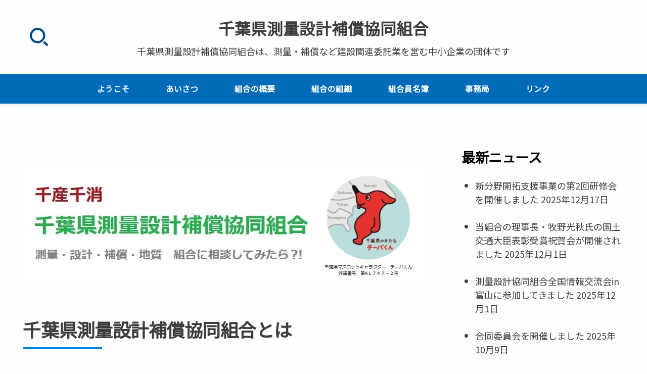

--- FILE ---
content_type: text/html; charset=UTF-8
request_url: http://cspg.jp/
body_size: 41906
content:
<!doctype html>
<html lang="ja" class="standard-font">

<head>
	<meta charset="UTF-8">
	<meta name="viewport" content="width=device-width, initial-scale=1">
	<link rel="preconnect" href="https://fonts.googleapis.com"><link rel="preconnect" href="https://fonts.gstatic.com" crossorigin><title>千葉県測量設計補償協同組合 &#8211; 千葉県測量設計補償協同組合は、測量・補償など建設関連委託業を営む中小企業の団体です</title>
<meta name='robots' content='max-image-preview:large' />
<link rel='dns-prefetch' href='//fonts.googleapis.com' />
<link rel="alternate" type="application/rss+xml" title="千葉県測量設計補償協同組合 &raquo; フィード" href="http://cspg.jp/feed/" />
<link rel="alternate" type="application/rss+xml" title="千葉県測量設計補償協同組合 &raquo; コメントフィード" href="http://cspg.jp/comments/feed/" />
<link rel="alternate" type="application/rss+xml" title="千葉県測量設計補償協同組合 &raquo; ようこそ のコメントのフィード" href="http://cspg.jp/%e3%83%88%e3%83%83%e3%83%97%e3%83%9a%e3%83%bc%e3%82%b8/feed/" />
<script>
window._wpemojiSettings = {"baseUrl":"https:\/\/s.w.org\/images\/core\/emoji\/14.0.0\/72x72\/","ext":".png","svgUrl":"https:\/\/s.w.org\/images\/core\/emoji\/14.0.0\/svg\/","svgExt":".svg","source":{"concatemoji":"http:\/\/cspg.jp\/wp-includes\/js\/wp-emoji-release.min.js?ver=6.3.7"}};
/*! This file is auto-generated */
!function(i,n){var o,s,e;function c(e){try{var t={supportTests:e,timestamp:(new Date).valueOf()};sessionStorage.setItem(o,JSON.stringify(t))}catch(e){}}function p(e,t,n){e.clearRect(0,0,e.canvas.width,e.canvas.height),e.fillText(t,0,0);var t=new Uint32Array(e.getImageData(0,0,e.canvas.width,e.canvas.height).data),r=(e.clearRect(0,0,e.canvas.width,e.canvas.height),e.fillText(n,0,0),new Uint32Array(e.getImageData(0,0,e.canvas.width,e.canvas.height).data));return t.every(function(e,t){return e===r[t]})}function u(e,t,n){switch(t){case"flag":return n(e,"\ud83c\udff3\ufe0f\u200d\u26a7\ufe0f","\ud83c\udff3\ufe0f\u200b\u26a7\ufe0f")?!1:!n(e,"\ud83c\uddfa\ud83c\uddf3","\ud83c\uddfa\u200b\ud83c\uddf3")&&!n(e,"\ud83c\udff4\udb40\udc67\udb40\udc62\udb40\udc65\udb40\udc6e\udb40\udc67\udb40\udc7f","\ud83c\udff4\u200b\udb40\udc67\u200b\udb40\udc62\u200b\udb40\udc65\u200b\udb40\udc6e\u200b\udb40\udc67\u200b\udb40\udc7f");case"emoji":return!n(e,"\ud83e\udef1\ud83c\udffb\u200d\ud83e\udef2\ud83c\udfff","\ud83e\udef1\ud83c\udffb\u200b\ud83e\udef2\ud83c\udfff")}return!1}function f(e,t,n){var r="undefined"!=typeof WorkerGlobalScope&&self instanceof WorkerGlobalScope?new OffscreenCanvas(300,150):i.createElement("canvas"),a=r.getContext("2d",{willReadFrequently:!0}),o=(a.textBaseline="top",a.font="600 32px Arial",{});return e.forEach(function(e){o[e]=t(a,e,n)}),o}function t(e){var t=i.createElement("script");t.src=e,t.defer=!0,i.head.appendChild(t)}"undefined"!=typeof Promise&&(o="wpEmojiSettingsSupports",s=["flag","emoji"],n.supports={everything:!0,everythingExceptFlag:!0},e=new Promise(function(e){i.addEventListener("DOMContentLoaded",e,{once:!0})}),new Promise(function(t){var n=function(){try{var e=JSON.parse(sessionStorage.getItem(o));if("object"==typeof e&&"number"==typeof e.timestamp&&(new Date).valueOf()<e.timestamp+604800&&"object"==typeof e.supportTests)return e.supportTests}catch(e){}return null}();if(!n){if("undefined"!=typeof Worker&&"undefined"!=typeof OffscreenCanvas&&"undefined"!=typeof URL&&URL.createObjectURL&&"undefined"!=typeof Blob)try{var e="postMessage("+f.toString()+"("+[JSON.stringify(s),u.toString(),p.toString()].join(",")+"));",r=new Blob([e],{type:"text/javascript"}),a=new Worker(URL.createObjectURL(r),{name:"wpTestEmojiSupports"});return void(a.onmessage=function(e){c(n=e.data),a.terminate(),t(n)})}catch(e){}c(n=f(s,u,p))}t(n)}).then(function(e){for(var t in e)n.supports[t]=e[t],n.supports.everything=n.supports.everything&&n.supports[t],"flag"!==t&&(n.supports.everythingExceptFlag=n.supports.everythingExceptFlag&&n.supports[t]);n.supports.everythingExceptFlag=n.supports.everythingExceptFlag&&!n.supports.flag,n.DOMReady=!1,n.readyCallback=function(){n.DOMReady=!0}}).then(function(){return e}).then(function(){var e;n.supports.everything||(n.readyCallback(),(e=n.source||{}).concatemoji?t(e.concatemoji):e.wpemoji&&e.twemoji&&(t(e.twemoji),t(e.wpemoji)))}))}((window,document),window._wpemojiSettings);
</script>
<style>
img.wp-smiley,
img.emoji {
	display: inline !important;
	border: none !important;
	box-shadow: none !important;
	height: 1em !important;
	width: 1em !important;
	margin: 0 0.07em !important;
	vertical-align: -0.1em !important;
	background: none !important;
	padding: 0 !important;
}
</style>
	<link rel='stylesheet' id='wp-block-library-css' href='http://cspg.jp/wp-includes/css/dist/block-library/style.min.css?ver=6.3.7' media='all' />
<style id='wp-block-library-theme-inline-css'>
.wp-block-audio figcaption{color:#555;font-size:13px;text-align:center}.is-dark-theme .wp-block-audio figcaption{color:hsla(0,0%,100%,.65)}.wp-block-audio{margin:0 0 1em}.wp-block-code{border:1px solid #ccc;border-radius:4px;font-family:Menlo,Consolas,monaco,monospace;padding:.8em 1em}.wp-block-embed figcaption{color:#555;font-size:13px;text-align:center}.is-dark-theme .wp-block-embed figcaption{color:hsla(0,0%,100%,.65)}.wp-block-embed{margin:0 0 1em}.blocks-gallery-caption{color:#555;font-size:13px;text-align:center}.is-dark-theme .blocks-gallery-caption{color:hsla(0,0%,100%,.65)}.wp-block-image figcaption{color:#555;font-size:13px;text-align:center}.is-dark-theme .wp-block-image figcaption{color:hsla(0,0%,100%,.65)}.wp-block-image{margin:0 0 1em}.wp-block-pullquote{border-bottom:4px solid;border-top:4px solid;color:currentColor;margin-bottom:1.75em}.wp-block-pullquote cite,.wp-block-pullquote footer,.wp-block-pullquote__citation{color:currentColor;font-size:.8125em;font-style:normal;text-transform:uppercase}.wp-block-quote{border-left:.25em solid;margin:0 0 1.75em;padding-left:1em}.wp-block-quote cite,.wp-block-quote footer{color:currentColor;font-size:.8125em;font-style:normal;position:relative}.wp-block-quote.has-text-align-right{border-left:none;border-right:.25em solid;padding-left:0;padding-right:1em}.wp-block-quote.has-text-align-center{border:none;padding-left:0}.wp-block-quote.is-large,.wp-block-quote.is-style-large,.wp-block-quote.is-style-plain{border:none}.wp-block-search .wp-block-search__label{font-weight:700}.wp-block-search__button{border:1px solid #ccc;padding:.375em .625em}:where(.wp-block-group.has-background){padding:1.25em 2.375em}.wp-block-separator.has-css-opacity{opacity:.4}.wp-block-separator{border:none;border-bottom:2px solid;margin-left:auto;margin-right:auto}.wp-block-separator.has-alpha-channel-opacity{opacity:1}.wp-block-separator:not(.is-style-wide):not(.is-style-dots){width:100px}.wp-block-separator.has-background:not(.is-style-dots){border-bottom:none;height:1px}.wp-block-separator.has-background:not(.is-style-wide):not(.is-style-dots){height:2px}.wp-block-table{margin:0 0 1em}.wp-block-table td,.wp-block-table th{word-break:normal}.wp-block-table figcaption{color:#555;font-size:13px;text-align:center}.is-dark-theme .wp-block-table figcaption{color:hsla(0,0%,100%,.65)}.wp-block-video figcaption{color:#555;font-size:13px;text-align:center}.is-dark-theme .wp-block-video figcaption{color:hsla(0,0%,100%,.65)}.wp-block-video{margin:0 0 1em}.wp-block-template-part.has-background{margin-bottom:0;margin-top:0;padding:1.25em 2.375em}
</style>
<style id='classic-theme-styles-inline-css'>
/*! This file is auto-generated */
.wp-block-button__link{color:#fff;background-color:#32373c;border-radius:9999px;box-shadow:none;text-decoration:none;padding:calc(.667em + 2px) calc(1.333em + 2px);font-size:1.125em}.wp-block-file__button{background:#32373c;color:#fff;text-decoration:none}
</style>
<style id='global-styles-inline-css'>
body{--wp--preset--color--black: #000000;--wp--preset--color--cyan-bluish-gray: #abb8c3;--wp--preset--color--white: #ffffff;--wp--preset--color--pale-pink: #f78da7;--wp--preset--color--vivid-red: #cf2e2e;--wp--preset--color--luminous-vivid-orange: #ff6900;--wp--preset--color--luminous-vivid-amber: #fcb900;--wp--preset--color--light-green-cyan: #7bdcb5;--wp--preset--color--vivid-green-cyan: #00d084;--wp--preset--color--pale-cyan-blue: #8ed1fc;--wp--preset--color--vivid-cyan-blue: #0693e3;--wp--preset--color--vivid-purple: #9b51e0;--wp--preset--gradient--vivid-cyan-blue-to-vivid-purple: linear-gradient(135deg,rgba(6,147,227,1) 0%,rgb(155,81,224) 100%);--wp--preset--gradient--light-green-cyan-to-vivid-green-cyan: linear-gradient(135deg,rgb(122,220,180) 0%,rgb(0,208,130) 100%);--wp--preset--gradient--luminous-vivid-amber-to-luminous-vivid-orange: linear-gradient(135deg,rgba(252,185,0,1) 0%,rgba(255,105,0,1) 100%);--wp--preset--gradient--luminous-vivid-orange-to-vivid-red: linear-gradient(135deg,rgba(255,105,0,1) 0%,rgb(207,46,46) 100%);--wp--preset--gradient--very-light-gray-to-cyan-bluish-gray: linear-gradient(135deg,rgb(238,238,238) 0%,rgb(169,184,195) 100%);--wp--preset--gradient--cool-to-warm-spectrum: linear-gradient(135deg,rgb(74,234,220) 0%,rgb(151,120,209) 20%,rgb(207,42,186) 40%,rgb(238,44,130) 60%,rgb(251,105,98) 80%,rgb(254,248,76) 100%);--wp--preset--gradient--blush-light-purple: linear-gradient(135deg,rgb(255,206,236) 0%,rgb(152,150,240) 100%);--wp--preset--gradient--blush-bordeaux: linear-gradient(135deg,rgb(254,205,165) 0%,rgb(254,45,45) 50%,rgb(107,0,62) 100%);--wp--preset--gradient--luminous-dusk: linear-gradient(135deg,rgb(255,203,112) 0%,rgb(199,81,192) 50%,rgb(65,88,208) 100%);--wp--preset--gradient--pale-ocean: linear-gradient(135deg,rgb(255,245,203) 0%,rgb(182,227,212) 50%,rgb(51,167,181) 100%);--wp--preset--gradient--electric-grass: linear-gradient(135deg,rgb(202,248,128) 0%,rgb(113,206,126) 100%);--wp--preset--gradient--midnight: linear-gradient(135deg,rgb(2,3,129) 0%,rgb(40,116,252) 100%);--wp--preset--font-size--small: 13px;--wp--preset--font-size--medium: 20px;--wp--preset--font-size--large: 36px;--wp--preset--font-size--x-large: 42px;--wp--preset--spacing--20: 0.44rem;--wp--preset--spacing--30: 0.67rem;--wp--preset--spacing--40: 1rem;--wp--preset--spacing--50: 1.5rem;--wp--preset--spacing--60: 2.25rem;--wp--preset--spacing--70: 3.38rem;--wp--preset--spacing--80: 5.06rem;--wp--preset--shadow--natural: 6px 6px 9px rgba(0, 0, 0, 0.2);--wp--preset--shadow--deep: 12px 12px 50px rgba(0, 0, 0, 0.4);--wp--preset--shadow--sharp: 6px 6px 0px rgba(0, 0, 0, 0.2);--wp--preset--shadow--outlined: 6px 6px 0px -3px rgba(255, 255, 255, 1), 6px 6px rgba(0, 0, 0, 1);--wp--preset--shadow--crisp: 6px 6px 0px rgba(0, 0, 0, 1);}:where(.is-layout-flex){gap: 0.5em;}:where(.is-layout-grid){gap: 0.5em;}body .is-layout-flow > .alignleft{float: left;margin-inline-start: 0;margin-inline-end: 2em;}body .is-layout-flow > .alignright{float: right;margin-inline-start: 2em;margin-inline-end: 0;}body .is-layout-flow > .aligncenter{margin-left: auto !important;margin-right: auto !important;}body .is-layout-constrained > .alignleft{float: left;margin-inline-start: 0;margin-inline-end: 2em;}body .is-layout-constrained > .alignright{float: right;margin-inline-start: 2em;margin-inline-end: 0;}body .is-layout-constrained > .aligncenter{margin-left: auto !important;margin-right: auto !important;}body .is-layout-constrained > :where(:not(.alignleft):not(.alignright):not(.alignfull)){max-width: var(--wp--style--global--content-size);margin-left: auto !important;margin-right: auto !important;}body .is-layout-constrained > .alignwide{max-width: var(--wp--style--global--wide-size);}body .is-layout-flex{display: flex;}body .is-layout-flex{flex-wrap: wrap;align-items: center;}body .is-layout-flex > *{margin: 0;}body .is-layout-grid{display: grid;}body .is-layout-grid > *{margin: 0;}:where(.wp-block-columns.is-layout-flex){gap: 2em;}:where(.wp-block-columns.is-layout-grid){gap: 2em;}:where(.wp-block-post-template.is-layout-flex){gap: 1.25em;}:where(.wp-block-post-template.is-layout-grid){gap: 1.25em;}.has-black-color{color: var(--wp--preset--color--black) !important;}.has-cyan-bluish-gray-color{color: var(--wp--preset--color--cyan-bluish-gray) !important;}.has-white-color{color: var(--wp--preset--color--white) !important;}.has-pale-pink-color{color: var(--wp--preset--color--pale-pink) !important;}.has-vivid-red-color{color: var(--wp--preset--color--vivid-red) !important;}.has-luminous-vivid-orange-color{color: var(--wp--preset--color--luminous-vivid-orange) !important;}.has-luminous-vivid-amber-color{color: var(--wp--preset--color--luminous-vivid-amber) !important;}.has-light-green-cyan-color{color: var(--wp--preset--color--light-green-cyan) !important;}.has-vivid-green-cyan-color{color: var(--wp--preset--color--vivid-green-cyan) !important;}.has-pale-cyan-blue-color{color: var(--wp--preset--color--pale-cyan-blue) !important;}.has-vivid-cyan-blue-color{color: var(--wp--preset--color--vivid-cyan-blue) !important;}.has-vivid-purple-color{color: var(--wp--preset--color--vivid-purple) !important;}.has-black-background-color{background-color: var(--wp--preset--color--black) !important;}.has-cyan-bluish-gray-background-color{background-color: var(--wp--preset--color--cyan-bluish-gray) !important;}.has-white-background-color{background-color: var(--wp--preset--color--white) !important;}.has-pale-pink-background-color{background-color: var(--wp--preset--color--pale-pink) !important;}.has-vivid-red-background-color{background-color: var(--wp--preset--color--vivid-red) !important;}.has-luminous-vivid-orange-background-color{background-color: var(--wp--preset--color--luminous-vivid-orange) !important;}.has-luminous-vivid-amber-background-color{background-color: var(--wp--preset--color--luminous-vivid-amber) !important;}.has-light-green-cyan-background-color{background-color: var(--wp--preset--color--light-green-cyan) !important;}.has-vivid-green-cyan-background-color{background-color: var(--wp--preset--color--vivid-green-cyan) !important;}.has-pale-cyan-blue-background-color{background-color: var(--wp--preset--color--pale-cyan-blue) !important;}.has-vivid-cyan-blue-background-color{background-color: var(--wp--preset--color--vivid-cyan-blue) !important;}.has-vivid-purple-background-color{background-color: var(--wp--preset--color--vivid-purple) !important;}.has-black-border-color{border-color: var(--wp--preset--color--black) !important;}.has-cyan-bluish-gray-border-color{border-color: var(--wp--preset--color--cyan-bluish-gray) !important;}.has-white-border-color{border-color: var(--wp--preset--color--white) !important;}.has-pale-pink-border-color{border-color: var(--wp--preset--color--pale-pink) !important;}.has-vivid-red-border-color{border-color: var(--wp--preset--color--vivid-red) !important;}.has-luminous-vivid-orange-border-color{border-color: var(--wp--preset--color--luminous-vivid-orange) !important;}.has-luminous-vivid-amber-border-color{border-color: var(--wp--preset--color--luminous-vivid-amber) !important;}.has-light-green-cyan-border-color{border-color: var(--wp--preset--color--light-green-cyan) !important;}.has-vivid-green-cyan-border-color{border-color: var(--wp--preset--color--vivid-green-cyan) !important;}.has-pale-cyan-blue-border-color{border-color: var(--wp--preset--color--pale-cyan-blue) !important;}.has-vivid-cyan-blue-border-color{border-color: var(--wp--preset--color--vivid-cyan-blue) !important;}.has-vivid-purple-border-color{border-color: var(--wp--preset--color--vivid-purple) !important;}.has-vivid-cyan-blue-to-vivid-purple-gradient-background{background: var(--wp--preset--gradient--vivid-cyan-blue-to-vivid-purple) !important;}.has-light-green-cyan-to-vivid-green-cyan-gradient-background{background: var(--wp--preset--gradient--light-green-cyan-to-vivid-green-cyan) !important;}.has-luminous-vivid-amber-to-luminous-vivid-orange-gradient-background{background: var(--wp--preset--gradient--luminous-vivid-amber-to-luminous-vivid-orange) !important;}.has-luminous-vivid-orange-to-vivid-red-gradient-background{background: var(--wp--preset--gradient--luminous-vivid-orange-to-vivid-red) !important;}.has-very-light-gray-to-cyan-bluish-gray-gradient-background{background: var(--wp--preset--gradient--very-light-gray-to-cyan-bluish-gray) !important;}.has-cool-to-warm-spectrum-gradient-background{background: var(--wp--preset--gradient--cool-to-warm-spectrum) !important;}.has-blush-light-purple-gradient-background{background: var(--wp--preset--gradient--blush-light-purple) !important;}.has-blush-bordeaux-gradient-background{background: var(--wp--preset--gradient--blush-bordeaux) !important;}.has-luminous-dusk-gradient-background{background: var(--wp--preset--gradient--luminous-dusk) !important;}.has-pale-ocean-gradient-background{background: var(--wp--preset--gradient--pale-ocean) !important;}.has-electric-grass-gradient-background{background: var(--wp--preset--gradient--electric-grass) !important;}.has-midnight-gradient-background{background: var(--wp--preset--gradient--midnight) !important;}.has-small-font-size{font-size: var(--wp--preset--font-size--small) !important;}.has-medium-font-size{font-size: var(--wp--preset--font-size--medium) !important;}.has-large-font-size{font-size: var(--wp--preset--font-size--large) !important;}.has-x-large-font-size{font-size: var(--wp--preset--font-size--x-large) !important;}
.wp-block-navigation a:where(:not(.wp-element-button)){color: inherit;}
:where(.wp-block-post-template.is-layout-flex){gap: 1.25em;}:where(.wp-block-post-template.is-layout-grid){gap: 1.25em;}
:where(.wp-block-columns.is-layout-flex){gap: 2em;}:where(.wp-block-columns.is-layout-grid){gap: 2em;}
.wp-block-pullquote{font-size: 1.5em;line-height: 1.6;}
</style>
<link rel='stylesheet' id='contact-form-7-css' href='http://cspg.jp/wp-content/plugins/contact-form-7/includes/css/styles.css?ver=5.9.8' media='all' />
<link rel='stylesheet' id='errigal-style-css' href='http://cspg.jp/wp-content/themes/errigal/assets/css/style.min.css?ver=1.0.5' media='all' />
<style id='errigal-style-inline-css'>
html {font-family: "Noto Sans JP", -apple-system, BlinkMacSystemFont, "Segoe UI", Roboto, Oxygen-Sans, Ubuntu, Cantarell, "Helvetica Neue", sans-serif;}
</style>
<link rel='stylesheet' id='errigal-base-google-font-style-css' href='//fonts.googleapis.com/css?family=Noto+Sans+JP%3Awght%40300%3B400%3B500%3B700&#038;ver=1.0.5#038;display=swap' media='all' />
<link rel="https://api.w.org/" href="http://cspg.jp/wp-json/" /><link rel="alternate" type="application/json" href="http://cspg.jp/wp-json/wp/v2/pages/5" /><link rel="EditURI" type="application/rsd+xml" title="RSD" href="http://cspg.jp/xmlrpc.php?rsd" />
<meta name="generator" content="WordPress 6.3.7" />
<link rel="canonical" href="http://cspg.jp/" />
<link rel='shortlink' href='http://cspg.jp/' />
<link rel="alternate" type="application/json+oembed" href="http://cspg.jp/wp-json/oembed/1.0/embed?url=http%3A%2F%2Fcspg.jp%2F" />
<link rel="alternate" type="text/xml+oembed" href="http://cspg.jp/wp-json/oembed/1.0/embed?url=http%3A%2F%2Fcspg.jp%2F&#038;format=xml" />
<link rel="pingback" href="http://cspg.jp/xmlrpc.php"><link rel="icon" href="http://cspg.jp/wp-content/uploads/cropped-cspa_logo2-32x32.gif" sizes="32x32" />
<link rel="icon" href="http://cspg.jp/wp-content/uploads/cropped-cspa_logo2-192x192.gif" sizes="192x192" />
<link rel="apple-touch-icon" href="http://cspg.jp/wp-content/uploads/cropped-cspa_logo2-180x180.gif" />
<meta name="msapplication-TileImage" content="http://cspg.jp/wp-content/uploads/cropped-cspa_logo2-270x270.gif" />
<style id="wpforms-css-vars-root">
				:root {
					--wpforms-field-border-radius: 3px;
--wpforms-field-background-color: #ffffff;
--wpforms-field-border-color: rgba( 0, 0, 0, 0.25 );
--wpforms-field-text-color: rgba( 0, 0, 0, 0.7 );
--wpforms-label-color: rgba( 0, 0, 0, 0.85 );
--wpforms-label-sublabel-color: rgba( 0, 0, 0, 0.55 );
--wpforms-label-error-color: #d63637;
--wpforms-button-border-radius: 3px;
--wpforms-button-background-color: #066aab;
--wpforms-button-text-color: #ffffff;
--wpforms-field-size-input-height: 43px;
--wpforms-field-size-input-spacing: 15px;
--wpforms-field-size-font-size: 16px;
--wpforms-field-size-line-height: 19px;
--wpforms-field-size-padding-h: 14px;
--wpforms-field-size-checkbox-size: 16px;
--wpforms-field-size-sublabel-spacing: 5px;
--wpforms-field-size-icon-size: 1;
--wpforms-label-size-font-size: 16px;
--wpforms-label-size-line-height: 19px;
--wpforms-label-size-sublabel-font-size: 14px;
--wpforms-label-size-sublabel-line-height: 17px;
--wpforms-button-size-font-size: 17px;
--wpforms-button-size-height: 41px;
--wpforms-button-size-padding-h: 15px;
--wpforms-button-size-margin-top: 10px;

				}
			</style></head>

<body class="home page-template-default page page-id-5 wp-embed-responsive">
		<div id="page" class="site">
		
<a class="skip-link screen-reader-text" href="#main">コンテントへ移動します</a>

<header id="header" class="site-header site-header-stripes">

<div class="container">
	<div class="row">
		<div class="site-header__container col-12">
			
<button class="site-header__search-button" aria-label="検索" type="button">
	<svg class="svg-icon md" aria-hidden="true" role="img" focusable="false" viewBox="0 0 24 24" fill="none" xmlns="http://www.w3.org/2000/svg"><path fill-rule="evenodd" clip-rule="evenodd" d="M10.1839 0.0411987C4.55948 0.0411987 0 4.60068 0 10.2251C0 15.8496 4.55948 20.409 10.1839 20.409C15.8084 20.409 20.3678 15.8496 20.3678 10.2251C20.3678 4.60068 15.8084 0.0411987 10.1839 0.0411987V0.0411987ZM23.5803 23.5209C23.0136 24.0976 22.0815 24.1057 21.5048 23.5391L17.434 19.5391C18.2085 18.9354 18.9054 18.2372 19.5081 17.4619L23.5621 21.4454C24.1387 22.0121 24.147 22.9442 23.5803 23.5209V23.5209ZM10.1839 2.87667C14.2424 2.87667 17.5323 6.16668 17.5323 10.2251C17.5323 14.2835 14.2423 17.5735 10.1839 17.5735C6.12548 17.5735 2.83552 14.2835 2.83552 10.2251C2.83552 6.16668 6.12553 2.87667 10.1839 2.87667V2.87667Z" fill="currentColor" /></svg></button><!-- .site-header__search-button -->

<div class="branding">
			<div class="brand-title">
			<a href="http://cspg.jp/">千葉県測量設計補償協同組合</a>
		</div><!-- .branding__site-title -->
					<p class="brand-tagline">千葉県測量設計補償協同組合は、測量・補償など建設関連委託業を営む中小企業の団体です</p>
			</div><!-- .branding -->

<button class="site-header__menu-button" aria-label="メニュー" type="button">
	<svg class="svg-icon md" aria-hidden="true" role="img" focusable="false" viewBox="0 0 24 24" fill="none" xmlns="http://www.w3.org/2000/svg"><path fill-rule="evenodd" clip-rule="evenodd" d="M23 2H1C0.447715 2 0 2.44772 0 3C0 3.55228 0.447715 4 1 4H23C23.5523 4 24 3.55228 24 3C24 2.44772 23.5523 2 23 2Z" fill="currentColor" /><path fill-rule="evenodd" clip-rule="evenodd" d="M23 8H1C0.447715 8 0 8.44772 0 9C0 9.55228 0.447715 10 1 10H23C23.5523 10 24 9.55228 24 9C24 8.44772 23.5523 8 23 8Z" fill="currentColor" /><path fill-rule="evenodd" clip-rule="evenodd" d="M23 14H1C0.447715 14 0 14.4477 0 15C0 15.5523 0.447715 16 1 16H23C23.5523 16 24 15.5523 24 15C24 14.4477 23.5523 14 23 14Z" fill="currentColor" /><path fill-rule="evenodd" clip-rule="evenodd" d="M23 20H1C0.447715 20 0 20.4477 0 21C0 21.5523 0.447715 22 1 22H23C23.5523 22 24 21.5523 24 21C24 20.4477 23.5523 20 23 20Z" fill="currentColor" /></svg></button><!-- .site-header__menu-button -->
		</div><!-- .site-header__container -->
		
<div class="site-header__search col-12">
	
<form role="search"  method="get" class="search-form" action="http://cspg.jp/">
	<label class="screen-reader-text" for="search-form-1">検索 &hellip;</label>
	<div class="search-field-container">
		<input required type="text" id="search-form-1" class="search-field" placeholder="検索 &hellip;" value="" name="s" />
		<button class="search-clear-button" aria-label="キーワードをクリアする" type="button">
			<svg class="svg-icon" aria-hidden="true" role="img" focusable="false" viewBox="0 0 24 24" fill="none" xmlns="http://www.w3.org/2000/svg"><path fill-rule="evenodd" clip-rule="evenodd" d="M24 1.09077L22.9092 0L12 10.9092L1.09077 0L0 1.09077L10.9092 12L0 22.9092L1.09077 24L12 13.0908L22.9092 24L24 22.9092L13.0908 12L24 1.09077Z" fill="currentColor" /></svg>		</button>
	</div>
	<button class="search-submit" aria-label="検索" type="submit">
		<svg class="svg-icon md" aria-hidden="true" role="img" focusable="false" viewBox="0 0 24 24" fill="none" xmlns="http://www.w3.org/2000/svg"><path fill-rule="evenodd" clip-rule="evenodd" d="M10.1839 0.0411987C4.55948 0.0411987 0 4.60068 0 10.2251C0 15.8496 4.55948 20.409 10.1839 20.409C15.8084 20.409 20.3678 15.8496 20.3678 10.2251C20.3678 4.60068 15.8084 0.0411987 10.1839 0.0411987V0.0411987ZM23.5803 23.5209C23.0136 24.0976 22.0815 24.1057 21.5048 23.5391L17.434 19.5391C18.2085 18.9354 18.9054 18.2372 19.5081 17.4619L23.5621 21.4454C24.1387 22.0121 24.147 22.9442 23.5803 23.5209V23.5209ZM10.1839 2.87667C14.2424 2.87667 17.5323 6.16668 17.5323 10.2251C17.5323 14.2835 14.2423 17.5735 10.1839 17.5735C6.12548 17.5735 2.83552 14.2835 2.83552 10.2251C2.83552 6.16668 6.12553 2.87667 10.1839 2.87667V2.87667Z" fill="currentColor" /></svg>	</button>
</form>

<button class="site-header__close-search-button" type="button">閉じる</button><!-- .site-header__close-search-button -->
</div><!-- .site-header__search -->
	</div><!-- .row -->
</div><!-- .container -->

<div class="site-header__background-container">
	
<div class="site-header__search-background modal-background"></div>
	<div class="main-navigation-background modal-background"></div>
	</div><!-- .site-header__background-container -->

<nav class="main-navigation">
	<div class="menu-container container">
		
<div class="close-menu-button__container">
	<button class="close-menu-button" aria-label="メニューを閉じる" type="button">
		<svg class="svg-icon" aria-hidden="true" role="img" focusable="false" viewBox="0 0 24 24" fill="none" xmlns="http://www.w3.org/2000/svg"><path fill-rule="evenodd" clip-rule="evenodd" d="M24 1.09077L22.9092 0L12 10.9092L1.09077 0L0 1.09077L10.9092 12L0 22.9092L1.09077 24L12 13.0908L22.9092 24L24 22.9092L13.0908 12L24 1.09077Z" fill="currentColor" /></svg>	</button><!-- .close-menu-button -->
</div><!-- .close-menu-button__container -->
		<div class="row">
<ul id="main-menu" class="menu"><li class="menu-item menu-item-type-post_type menu-item-object-page menu-item-home current-menu-item page_item page-item-5 current_page_item menu-item-1958"><a href="http://cspg.jp/" aria-current="page">ようこそ</a></li>
<li class="menu-item menu-item-type-post_type menu-item-object-page menu-item-1959"><a href="http://cspg.jp/%e3%81%82%e3%81%84%e3%81%95%e3%81%a4/">あいさつ</a></li>
<li class="menu-item menu-item-type-post_type menu-item-object-page menu-item-1960"><a href="http://cspg.jp/%e7%b5%84%e5%90%88%e3%81%ae%e6%a6%82%e8%a6%81/">組合の概要</a></li>
<li class="menu-item menu-item-type-post_type menu-item-object-page menu-item-1961"><a href="http://cspg.jp/%e7%b5%84%e5%90%88%e3%81%ae%e7%b5%84%e7%b9%94/">組合の組織</a></li>
<li class="menu-item menu-item-type-post_type menu-item-object-page menu-item-1962"><a href="http://cspg.jp/%e7%b5%84%e5%90%88%e5%93%a1%e5%90%8d%e7%b0%bf/">組合員名簿</a></li>
<li class="menu-item menu-item-type-post_type menu-item-object-page menu-item-1963"><a href="http://cspg.jp/%e7%b5%84%e5%90%88%e3%81%ae%e4%ba%8b%e5%8b%99%e5%b1%80/">事務局</a></li>
<li class="menu-item menu-item-type-post_type menu-item-object-page menu-item-1964"><a href="http://cspg.jp/%e3%83%aa%e3%83%b3%e3%82%af/">リンク</a></li>
</ul>
		</div><!-- .row -->
	</div><!-- .menu-container -->
</nav><!-- .main-navigation -->

</header><!-- #header -->
		<div id="content" class="site-content">
			<div class="container">
				<div class="row">

<div id="primary" class="content-area col-12 col-xl-8">
	<main id="main" class="site-main" role="main">

<article id="post-5" class="post-5 page type-page status-publish has-post-thumbnail hentry">

<h1 class="screen-reader-text"><span class="homepage-title">千葉県測量設計補償協同組合</span> ホームページ</h1>

<div class="post-content">

<p></p>



<figure class="wp-block-image size-full"><img decoding="async" fetchpriority="high" width="1000" height="288" src="http://cspg.jp/wp-content/uploads/cspg_header2023.jpg" alt="" class="wp-image-1736" srcset="http://cspg.jp/wp-content/uploads/cspg_header2023.jpg 1000w, http://cspg.jp/wp-content/uploads/cspg_header2023-640x184.jpg 640w, http://cspg.jp/wp-content/uploads/cspg_header2023-768x221.jpg 768w" sizes="(max-width: 1000px) 100vw, 1000px" /></figure>



<h3 class="wp-block-heading"><strong>千葉県測量設計補償協同組合とは</strong></h3>



<p class="has-medium-font-size"><span style="color: #000000;">千葉県測量設計補償協同組合はその活動を通して組合員の経営基盤の安定化を図るとともに、事業協同組合に求められる社会的責任と信頼とを維持しつつ、県下の基盤整備に寄与することを目的としています。</span></p>



<p class="has-normal-font-size">当組合は平成4年10月の設立以来、相互扶助の精神に基づき、千葉県下の測量設計業務を受注し、組合員の力を結集することによりこれを着実に成し遂げてきました。<strong><br></strong>また、当組合では、業務領域を拡大するため、平成21年6月には、共同受注業務に補償コンサルタント業務、建設コンサルタント業務、地質調査業務を追加し、名称を「千葉県測量設計事業協同組合」から「千葉県測量設計補償協同組合」に改称したところです。</p>



<p class="has-normal-font-size">委託業務における千産千消により、地域経済の活性化に資するとともに県内雇用を維持拡大するため、千葉県内の大規模なあるいは広域的な測量・設計・補償・地質調査業務のご発注の際には、何卒、当組合をご活用いただきますようお願い申し上げます。</p>



<figure class="wp-block-gallery has-nested-images columns-3 is-cropped wp-block-gallery-2 is-layout-flex wp-block-gallery-is-layout-flex">
<figure class="wp-block-image size-large"><img decoding="async" width="640" height="480" data-id="1617" src="http://cspg.jp/wp-content/uploads/cspg20220830shukuga961.jpg" alt="" class="wp-image-1617"/></figure>



<figure class="wp-block-image size-large"><img decoding="async" width="640" height="480" data-id="1604" src="http://cspg.jp/wp-content/uploads/cspg20220830shikiten630.jpg" alt="" class="wp-image-1604"/></figure>



<figure class="wp-block-image size-large"><img decoding="async" loading="lazy" width="640" height="480" data-id="1614" src="http://cspg.jp/wp-content/uploads/cspg20220830shukuga999.jpg" alt="" class="wp-image-1614"/></figure>
</figure>



<figure class="wp-block-gallery has-nested-images columns-default is-cropped wp-block-gallery-4 is-layout-flex wp-block-gallery-is-layout-flex">
<figure class="wp-block-image size-large"><img decoding="async" loading="lazy" width="640" height="480" data-id="1553" src="http://cspg.jp/wp-content/uploads/cspg_goudouiinnkai20210929_3.jpg" alt="" class="wp-image-1553"/></figure>



<figure class="wp-block-image size-large"><img decoding="async" loading="lazy" width="640" height="480" data-id="1110" src="http://cspg.jp/wp-content/uploads/20171212cspg04.jpg" alt="" class="wp-image-1110"/></figure>
</figure>



<figure class="wp-block-gallery has-nested-images columns-default is-cropped wp-block-gallery-6 is-layout-flex wp-block-gallery-is-layout-flex">
<figure class="wp-block-image size-large"><img decoding="async" loading="lazy" width="950" height="249" data-id="1309" src="http://cspg.jp/wp-content/uploads/8342b7979e5dc7ce403a3ff6a251450e.jpg" alt="" class="wp-image-1309" srcset="http://cspg.jp/wp-content/uploads/8342b7979e5dc7ce403a3ff6a251450e.jpg 950w, http://cspg.jp/wp-content/uploads/8342b7979e5dc7ce403a3ff6a251450e-640x168.jpg 640w, http://cspg.jp/wp-content/uploads/8342b7979e5dc7ce403a3ff6a251450e-768x201.jpg 768w" sizes="(max-width: 950px) 100vw, 950px" /></figure>
</figure>



<h6 class="wp-block-heading"><br><mark style="background-color:rgba(0, 0, 0, 0)" class="has-inline-color has-cyan-bluish-gray-color">当組合についての詳細はヘッダーのメニューから、組合の最新ニュースはサイドバーのメニューからご確認ください。</mark></h6>



<hr class="wp-block-separator has-alpha-channel-opacity"/>

</div><!-- .post-content -->

</article><!-- #post-5 -->

	</main><!-- #main -->
</div><!-- #primary -->
	<aside id="secondary" class="widget-area col-12 col-xl-4">
		
		<section id="recent-posts-7" class="widget widget_recent_entries">
		<h2 class="widget-title">最新ニュース</h2><nav aria-label="最新ニュース">
		<ul>
											<li>
					<a href="http://cspg.jp/2025/2184/">新分野開拓支援事業の第2回研修会を開催しました</a>
											<span class="post-date">2025年12月17日</span>
									</li>
											<li>
					<a href="http://cspg.jp/2025/2165/">当組合の理事長・牧野光秋氏の国土交通大臣表彰受賞祝賀会が開催されました</a>
											<span class="post-date">2025年12月1日</span>
									</li>
											<li>
					<a href="http://cspg.jp/2025/2152/">測量設計協同組合全国情報交流会in富山に参加してきました</a>
											<span class="post-date">2025年12月1日</span>
									</li>
											<li>
					<a href="http://cspg.jp/2025/2123/">合同委員会を開催しました</a>
											<span class="post-date">2025年10月9日</span>
									</li>
											<li>
					<a href="http://cspg.jp/2025/2100/">令和７年度通常総会を開催しました</a>
											<span class="post-date">2025年9月8日</span>
									</li>
											<li>
					<a href="http://cspg.jp/2025/2075/">「組合等新分野開拓支援事業」第一回研修会を開催しました</a>
											<span class="post-date">2025年8月5日</span>
									</li>
											<li>
					<a href="http://cspg.jp/2025/2066/">当組合、牧野光秋理事長が国土交通大臣表彰を受章しました</a>
											<span class="post-date">2025年7月11日</span>
									</li>
											<li>
					<a href="http://cspg.jp/2025/2053/">生成AIによる生産性向上研修を開催しました</a>
											<span class="post-date">2025年6月18日</span>
									</li>
											<li>
					<a href="http://cspg.jp/2024/2006/">連携組織活性化第2回研究会を開催しました</a>
											<span class="post-date">2024年9月3日</span>
									</li>
											<li>
					<a href="http://cspg.jp/2023/1981/">測量設計協同組合全国情報交流会in鹿児島に参加してきました</a>
											<span class="post-date">2023年11月13日</span>
									</li>
					</ul>

		</nav></section><section id="search-4" class="widget widget_search"><h2 class="widget-title">サイト内検索</h2>
<form role="search"  method="get" class="search-form" action="http://cspg.jp/">
	<label class="screen-reader-text" for="search-form-8">検索 &hellip;</label>
	<div class="search-field-container">
		<input required type="text" id="search-form-8" class="search-field" placeholder="検索 &hellip;" value="" name="s" />
		<button class="search-clear-button" aria-label="キーワードをクリアする" type="button">
			<svg class="svg-icon" aria-hidden="true" role="img" focusable="false" viewBox="0 0 24 24" fill="none" xmlns="http://www.w3.org/2000/svg"><path fill-rule="evenodd" clip-rule="evenodd" d="M24 1.09077L22.9092 0L12 10.9092L1.09077 0L0 1.09077L10.9092 12L0 22.9092L1.09077 24L12 13.0908L22.9092 24L24 22.9092L13.0908 12L24 1.09077Z" fill="currentColor" /></svg>		</button>
	</div>
	<button class="search-submit" aria-label="検索" type="submit">
		<svg class="svg-icon md" aria-hidden="true" role="img" focusable="false" viewBox="0 0 24 24" fill="none" xmlns="http://www.w3.org/2000/svg"><path fill-rule="evenodd" clip-rule="evenodd" d="M10.1839 0.0411987C4.55948 0.0411987 0 4.60068 0 10.2251C0 15.8496 4.55948 20.409 10.1839 20.409C15.8084 20.409 20.3678 15.8496 20.3678 10.2251C20.3678 4.60068 15.8084 0.0411987 10.1839 0.0411987V0.0411987ZM23.5803 23.5209C23.0136 24.0976 22.0815 24.1057 21.5048 23.5391L17.434 19.5391C18.2085 18.9354 18.9054 18.2372 19.5081 17.4619L23.5621 21.4454C24.1387 22.0121 24.147 22.9442 23.5803 23.5209V23.5209ZM10.1839 2.87667C14.2424 2.87667 17.5323 6.16668 17.5323 10.2251C17.5323 14.2835 14.2423 17.5735 10.1839 17.5735C6.12548 17.5735 2.83552 14.2835 2.83552 10.2251C2.83552 6.16668 6.12553 2.87667 10.1839 2.87667V2.87667Z" fill="currentColor" /></svg>	</button>
</form>
</section>	</aside><!-- #secondary -->
	
			</div><!-- .row -->
		</div><!-- .container -->
		
<button class="back-to-top" aria-label="トップへ戻る" type="button">
	<svg class="svg-icon md" aria-hidden="true" role="img" focusable="false" viewBox="0 0 24 24" fill="none" xmlns="http://www.w3.org/2000/svg"><path fill-rule="evenodd" clip-rule="evenodd" d="M13.772 6.09401L22.1215 20.959C23.1635 22.8145 21.015 24.8205 19.2355 23.6545L12 18.9125L4.76451 23.654C2.98501 24.8205 0.836508 22.814 1.87851 20.9585L10.228 6.09351C11.0045 4.71101 12.995 4.71101 13.772 6.09401V6.09401Z" fill="currentColor" /><path fill-rule="evenodd" clip-rule="evenodd" d="M22.3954 0.5V3.4865C22.3954 3.7625 22.1714 3.9865 21.8954 3.9865H2.1059C1.8294 3.9865 1.6059 3.7625 1.6059 3.4865V0.5C1.6059 0.224 1.8294 0 2.1059 0H21.8954C22.1714 0 22.3954 0.224 22.3954 0.5Z" fill="currentColor" /></svg></button>
	</div><!-- #content -->

	
<footer id="colophon" class="site-footer">
	<div class="container">
		<div class="row">
			
<div class="site-footer__copyright-text">&copy; 2026 千葉県測量設計補償協同組合 | Built with <a class="site-footer__theme-link" href="https://projecterrigal.com/themes/errigal/" target="_blank" rel="nofollow noopener">errigal</a></div><!-- .site-footer__copyright-text -->
		</div><!-- .row -->
	</div><!-- .container -->
</footer><!-- #colophon -->

</div><!-- #page -->

<style id='core-block-supports-inline-css'>
.wp-block-gallery.wp-block-gallery-2,.wp-block-gallery.wp-block-gallery-4,.wp-block-gallery.wp-block-gallery-6{--wp--style--unstable-gallery-gap:var( --wp--style--gallery-gap-default, var( --gallery-block--gutter-size, var( --wp--style--block-gap, 0.5em ) ) );gap:var( --wp--style--gallery-gap-default, var( --gallery-block--gutter-size, var( --wp--style--block-gap, 0.5em ) ) );}
</style>
<script src='http://cspg.jp/wp-includes/js/dist/vendor/wp-polyfill-inert.min.js?ver=3.1.2' id='wp-polyfill-inert-js'></script>
<script src='http://cspg.jp/wp-includes/js/dist/vendor/regenerator-runtime.min.js?ver=0.13.11' id='regenerator-runtime-js'></script>
<script src='http://cspg.jp/wp-includes/js/dist/vendor/wp-polyfill.min.js?ver=3.15.0' id='wp-polyfill-js'></script>
<script src='http://cspg.jp/wp-includes/js/dist/hooks.min.js?ver=c6aec9a8d4e5a5d543a1' id='wp-hooks-js'></script>
<script src='http://cspg.jp/wp-includes/js/dist/i18n.min.js?ver=7701b0c3857f914212ef' id='wp-i18n-js'></script>
<script id="wp-i18n-js-after">
wp.i18n.setLocaleData( { 'text direction\u0004ltr': [ 'ltr' ] } );
</script>
<script src='http://cspg.jp/wp-content/plugins/contact-form-7/includes/swv/js/index.js?ver=5.9.8' id='swv-js'></script>
<script id='contact-form-7-js-extra'>
var wpcf7 = {"api":{"root":"http:\/\/cspg.jp\/wp-json\/","namespace":"contact-form-7\/v1"}};
</script>
<script id='contact-form-7-js-translations'>
( function( domain, translations ) {
	var localeData = translations.locale_data[ domain ] || translations.locale_data.messages;
	localeData[""].domain = domain;
	wp.i18n.setLocaleData( localeData, domain );
} )( "contact-form-7", {"translation-revision-date":"2024-07-17 08:16:16+0000","generator":"GlotPress\/4.0.1","domain":"messages","locale_data":{"messages":{"":{"domain":"messages","plural-forms":"nplurals=1; plural=0;","lang":"ja_JP"},"This contact form is placed in the wrong place.":["\u3053\u306e\u30b3\u30f3\u30bf\u30af\u30c8\u30d5\u30a9\u30fc\u30e0\u306f\u9593\u9055\u3063\u305f\u4f4d\u7f6e\u306b\u7f6e\u304b\u308c\u3066\u3044\u307e\u3059\u3002"],"Error:":["\u30a8\u30e9\u30fc:"]}},"comment":{"reference":"includes\/js\/index.js"}} );
</script>
<script src='http://cspg.jp/wp-content/plugins/contact-form-7/includes/js/index.js?ver=5.9.8' id='contact-form-7-js'></script>
<script src='http://cspg.jp/wp-content/themes/errigal/assets/js/desktop-menu.min.js?ver=1.0.5' id='errigal-desktop-menu-js'></script>
<script src='http://cspg.jp/wp-content/themes/errigal/assets/js/desktop.min.js?ver=1.0.5' id='errigal-desktop-js'></script>

</body>

</html>


--- FILE ---
content_type: text/css
request_url: http://cspg.jp/wp-content/themes/errigal/assets/css/style.min.css?ver=1.0.5
body_size: 145067
content:
:root{--colour__success-main: #11c323;--colour__success-dark: #37a042;--colour__success-light: #74e17f;--colour__success-light-rgb: 116,225,127;--colour__success-background: #f2fff3;--colour__info-main: #0f4dc9;--colour__info-dark: #003194;--colour__info-light: #6f96e4;--colour__info-light-rgb: 111,150,228;--colour__info-background: #e4edff;--colour__warning-main: #ffe046;--colour__warning-dark: #ffd817;--colour__warning-light: #ffed95;--colour__warning-light-rgb: 255,237,149;--colour__warning-background: #fffbe4;--colour__error-main: #c90f2b;--colour__error-dark: #940016;--colour__error-light: #e46f80;--colour__error-light-rgb: 228,111,128;--colour__error-background: #ffe4e8}:root{--colour__surface-border--main: #eef0f1;--colour__surface-border--dark: #c1c4c5;--colour__surface-border--dark-rgb: 193,196,197;--colour__surface-border--light: #fbfdfe;--colour__surface-background--default: #fcfeff;--colour__surface-background--main: #f6f8f9;--colour__surface-background--dark: #2a353d;--colour__surface-background--light: #fafcfd;--colour__surface-background--white: #fff;--colour__surface-background--white-rgb: 255,255,255;--colour__surface-background--backdrop: rgba(42,53,61,0.35);--colour__surface-background--modal: #2a353d;--colour__surface-background--modal-rgb: 42,53,61;--colour__surface-divider--main: #e8eaeb;--colour__surface-divider--dark: #727475}:root{--colour__text-contrast--primary: #fff;--colour__text-contrast--secondary: #fff;--colour__text-contrast--background: #fff;--colour__text-contrast--success: #fff;--colour__text-contrast--info: #fff;--colour__text-contrast--warning: #fff;--colour__text-contrast--error: #fff}:root{--colour__text-primary: #3c3d3e;--colour__text-secondary: #727475;--colour__text-disabled: #eceeef;--colour__text-white: #fff;--colour__text-header: #020303;--colour__text-placeholder: #c1c4c5}:root{--colour__secondary-main: #62717b;--colour__secondary-main-rgb: 98,113,123;--colour__secondary-main--light: #cbdeec;--colour__secondary-main--dark: #3d464d;--colour__secondary-main--dark-rgb: 61,70,77;--colour__secondary-dark: #49545b;--colour__secondary-dark-rgb: 73,84,91;--colour__secondary-dark--light: #c7dae8;--colour__secondary-dark--dark: #1e2326;--colour__secondary-light: #b8d2e4;--colour__secondary-light-rgb: 184,210,228;--colour__secondary-light--light: #d5eaf8;--colour__secondary-light--light-rgb: 213,234,248;--colour__secondary-light--dark: #97afbf}:root{--colour__primary-main: #0075c9;--colour__primary-main--light: #3aa5f2;--colour__primary-main--dark: #004a80;--colour__primary-dark: #006cb9;--colour__primary-dark-rgb: 0,108,185;--colour__primary-dark--light: #39a2ee;--colour__primary-dark--dark: #003459;--colour__primary-light: #0085e4;--colour__primary-light--light: #3caaf8;--colour__primary-light--dark: #0070bf}.bottom-navbar,.mobile-device .site-footer{--bottom-navbar__height--base: 74px}.bottom-navbar{--mobile-navigation__icon-size--sm: 16px;--mobile-navigation__margin-top--xs: 4px}.menu-container{--sub-menu__width--base: 25rem}.post-comments{--comments__avatar-size--base: 2.5rem;--comments__field-height--base: 2.8125rem;--comments__indent-distance--base: 3rem}form{--forms__input-height--base: 3.5rem;--forms__textarea-height--base: 10rem}.card,.post-header{--card-image__width--lg: 35%;--thumbnail__size--xs: 5rem;--thumbnail__size--sm: 8.25rem;--thumbnail__size--md: 12rem;--thumbnail__size--lg: 18.75rem}.container{--container__max-width: 1600px}.branding{--brand-logo__max-height--base: 6.25rem;--brand-logo__max-height--xs: 7.5rem;--brand-logo__max-height--xl: 8.75rem;--brand-logo__min-height: 2.5rem}:root{--checkbox-after__height: .75rem;--checkbox-after__left: .5rem;--checkbox-after__top: .1875rem;--checkbox-after__width: .4375rem}:root{--z-index--lowest: -1;--z-index--high: 1;--z-index--higher: 10;--z-index--highest: 20;--z-index--top: 30}:root{--transition-duration--zero: 0s;--transition-duration--base: .15s;--transition-duration--mid: .3s;--transition-duration--long: .7s}:root{--opacity--transparent: 0;--opacity--lightest: .1;--opacity--lighter: .24;--opacity--light: .35;--opacity--standard: .5;--opacity--dark: .75;--opacity--opaque: 1}:root{--icon-size--sm: 1rem;--icon-size--base: 1.5rem;--icon-size--md: 2rem;--icon-size--lg: 3rem;--icon-size--xl: 4rem;--icon-size--2xl: 6rem;--icon-size--3xl: 8rem}:root{--distance--min: .0625rem;--distance--2xs: .125rem;--distance--xs: .25rem;--distance--sm: .5rem;--distance--base: 1rem;--distance--md: 1.5rem;--distance--lg: 2rem;--distance--xl: 3rem;--distance--2xl: 4rem;--distance--3xl: 5rem;--distance--4xl: 6rem;--distance--5xl: 7.125rem}:root{--border-radius--base: .125rem;--border-radius--md: .25rem;--border-radius--lg: .5rem;--border-radius--xl: .75rem;--border-radius--2xl: 1rem;--border-width--sm: 1px;--border-width--base: 2px;--border-width--md: 4px;--border-width--lg: 8px}.bottom-navbar{--mobile-navigation__font-size--sm: 14px}:root{--text-underline-offset--base: .25em}:root{--letter-spacing__h1: -1.5px;--letter-spacing__h2: -.5px;--letter-spacing__h3: -.5px}:root{--line-height--base: 1.5;--line-height--header: 1.2}:root{--font-weight--light: 300;--font-weight--normal: 400;--font-weight--semi-bold: 600;--font-weight--bold: 700}:root{--font-size__h1--base: 3rem;--font-size__h1--sm: 2.25rem;--font-size__h2--base: 2.5rem;--font-size__h2--sm: 2rem;--font-size__h3--base: 2rem;--font-size__h3--sm: 1.75rem;--font-size__h4--base: 1.75rem;--font-size__h4--sm: 1.5rem;--font-size__h5--base: 1.5rem;--font-size__h5--sm: 1.125rem;--font-size__h6--base: 1.25rem;--font-size__h6--sm: 1rem;--font-size--xs: .75rem;--font-size--sm: .875rem;--font-size--base: 1rem;--font-size--md: 1.125rem;--font-size--lg: 1.25rem;--font-size--xl: 1.5rem;--font-size--2xl: 1.75rem;--font-size--3xl: 2rem;--font-size--4xl: 2.25rem}:root{--font-family--base: -apple-system, BlinkMacSystemFont, "Segoe UI", Roboto, Oxygen-Sans, Ubuntu, Cantarell, "Helvetica Neue", sans-serif}:root{--default-font-size--base--sm: 100%;--default-font-size--base--base: 112.5%;--default-font-size--base--lg: 125%}.screen-reader-text{--screen-reader-text__rect: 0;--screen-reader-text__size: .0625rem;--skip-link__border-radius: .1875rem;--skip-link__border-radius: .1875rem;--skip-link__box-shadow: .125rem;--skip-link__left: .3125rem;--skip-link__padding--top: .9375rem;--skip-link__padding--side: 1.4375rem;--skip-link__padding--bottom: .875rem;--skip-link__top: .3125rem}.screen-reader-text{border:0;clip:rect(var(--screen-reader-text__rect), var(--screen-reader-text__rect), var(--screen-reader-text__rect), var(--screen-reader-text__rect));-webkit-clip-path:inset(50%);clip-path:inset(50%);height:var(--screen-reader-text__size);margin:calc(-1 * var(--screen-reader-text__size));overflow:hidden;padding:0;position:absolute !important;width:var(--screen-reader-text__size);word-wrap:normal !important;word-break:normal}.skip-link:focus{background-color:#f1f1f1;border-radius:var(--skip-link__border-radius);-webkit-box-shadow:0 0 var(--skip-link__box-shadow) var(--skip-link__box-shadow) rgba(0,0,0,0.6);box-shadow:0 0 var(--skip-link__box-shadow) var(--skip-link__box-shadow) rgba(0,0,0,0.6);clip:auto !important;-webkit-clip-path:none;clip-path:none;color:#21759b;display:block;font-size:0.875rem;font-weight:700;height:auto;left:var(--skip-link__left);line-height:normal;padding:var(--skip-link__padding--top) var(--skip-link__padding--side) var(--skip-link__padding--bottom);text-decoration:none;top:var(--skip-link__top);width:auto;z-index:100000}#content[tabindex="-1"]:focus{outline:0}@media (prefers-reduced-motion){*{-webkit-transition-delay:0s !important;transition-delay:0s !important;-webkit-transition-duration:0s !important;transition-duration:0s !important}}input:not([type="button"]):not([type="checkbox"]):not([type="submit"]),textarea{border-color:var(--colour__surface-border--dark);border-style:solid;border-width:var(--border-width--sm) !important}input:not([type="button"]):not([type="checkbox"]):not([type="submit"]).error,textarea.error{border-color:var(--colour__error-main) !important;border-width:var(--border-width--base) !important}a,pre,button,.button,.wp-block-search__button,.comment-content form input[type="submit"],.comment-content form input[type="reset"],.post-content form input[type="submit"],.post-content form input[type="reset"],.textwidget form input[type="submit"],.textwidget form input[type="reset"],[type="button"],[type="reset"],[type="submit"],[type="checkbox"],[type="radio"]{outline-offset:var(--distance--xs) !important}article>figure>a{display:block}button:focus:not(:focus-visible),.button:focus:not(:focus-visible),.wp-block-search__button:focus:not(:focus-visible),.comment-content form input:focus:not(:focus-visible)[type="submit"],.comment-content form input:focus:not(:focus-visible)[type="reset"],.post-content form input:focus:not(:focus-visible)[type="submit"],.post-content form input:focus:not(:focus-visible)[type="reset"],.textwidget form input:focus:not(:focus-visible)[type="submit"],.textwidget form input:focus:not(:focus-visible)[type="reset"],[type="button"]:focus:not(:focus-visible),[type="reset"]:focus:not(:focus-visible),[type="submit"]:focus:not(:focus-visible),[type="checkbox"]:focus:not(:focus-visible),[type="radio"]:focus:not(:focus-visible){outline:none !important}button:focus-visible,.button:focus-visible,.wp-block-search__button:focus-visible,.comment-content form input:focus-visible[type="submit"],.comment-content form input:focus-visible[type="reset"],.post-content form input:focus-visible[type="submit"],.post-content form input:focus-visible[type="reset"],.textwidget form input:focus-visible[type="submit"],.textwidget form input:focus-visible[type="reset"],[type="button"]:focus-visible,[type="reset"]:focus-visible,[type="submit"]:focus-visible,[type="checkbox"]:focus-visible,[type="radio"]:focus-visible{outline-offset:var(--distance--xs) !important}@-moz-document url-prefix(){:focus-visible{outline-style:solid !important;outline-width:var(--distance--2xs) !important}.button:focus-visible,.wp-block-search__button:focus-visible,.comment-content form input:focus-visible[type="submit"],.comment-content form input:focus-visible[type="reset"],.post-content form input:focus-visible[type="submit"],.post-content form input:focus-visible[type="reset"],.textwidget form input:focus-visible[type="submit"],.textwidget form input:focus-visible[type="reset"],.wp-block-button>a:focus-visible{outline-color:var(--colour__primary-main)}.button.contained:focus-visible,.contained.wp-block-search__button:focus-visible,.comment-content form input.contained:focus-visible[type="submit"],.comment-content form input.contained:focus-visible[type="reset"],.post-content form input.contained:focus-visible[type="submit"],.post-content form input.contained:focus-visible[type="reset"],.textwidget form input.contained:focus-visible[type="submit"],.textwidget form input.contained:focus-visible[type="reset"],.wp-block-button.is-style-outline>a:focus-visible{outline-color:var(--colour__secondary-main)}.chip:focus-visible{outline-color:var(--colour__primary-dark)}.chip.secondary:focus-visible{outline-color:var(--colour__secondary-dark)}input:not([type="button"]):not([type="checkbox"]):not([type="submit"]):focus-visible,textarea:focus-visible{outline-offset:calc(-1 * var(--distance--2xs)) !important}}@media not all and (min-resolution: 0.001dpcm){@supports (-webkit-appearance: none) and (stroke-color: transparent){input:not([type="button"]):not([type="checkbox"]):not([type="submit"]):focus,textarea:focus{outline-offset:calc(-1 * var(--distance--xs)) !important}}}.main-navigation .menu-item>a:focus,.main-navigation .sub-menu-toggle:focus{outline-offset:calc(-1 * var(--distance--xs)) !important}.site-footer a:focus{outline-color:initial !important}@media not all and (min-resolution: 0.001dpcm){@supports (-webkit-appearance: none) and (stroke-color: transparent){.main-navigation .menu-item>a:focus{outline-style:solid !important;outline-width:var(--distance--2xs) !important}}}@media (max-width: 767px){body:not(.mobile-device) .menu-container{visibility:hidden}body:not(.mobile-device) .menu-container.show{visibility:visible}}.mobile-device button:focus:not(:focus-visible),.mobile-device .button:focus:not(:focus-visible),.mobile-device .wp-block-search__button:focus:not(:focus-visible),.mobile-device .comment-content form input:focus:not(:focus-visible)[type="submit"],.comment-content form .mobile-device input:focus:not(:focus-visible)[type="submit"],.mobile-device .comment-content form input:focus:not(:focus-visible)[type="reset"],.comment-content form .mobile-device input:focus:not(:focus-visible)[type="reset"],.mobile-device .post-content form input:focus:not(:focus-visible)[type="submit"],.post-content form .mobile-device input:focus:not(:focus-visible)[type="submit"],.mobile-device .post-content form input:focus:not(:focus-visible)[type="reset"],.post-content form .mobile-device input:focus:not(:focus-visible)[type="reset"],.mobile-device .textwidget form input:focus:not(:focus-visible)[type="submit"],.textwidget form .mobile-device input:focus:not(:focus-visible)[type="submit"],.mobile-device .textwidget form input:focus:not(:focus-visible)[type="reset"],.textwidget form .mobile-device input:focus:not(:focus-visible)[type="reset"],.mobile-device [type="button"]:focus:not(:focus-visible),.mobile-device [type="reset"]:focus:not(:focus-visible),.mobile-device [type="submit"]:focus:not(:focus-visible),.mobile-device [type="checkbox"]:focus:not(:focus-visible),.mobile-device [type="radio"]:focus:not(:focus-visible){outline:none !important}.mobile-device .mobile-search__container .search-field:focus{border:none !important}input:not([type="button"]):not([type="checkbox"]):not([type="submit"]):focus,textarea:focus{outline-color:var(--colour__primary-light)}body:not(.mobile-device) .checkbox input[type="checkbox"]:focus,body:not(.mobile-device) select:focus{outline-color:var(--colour__primary-light)}.mobile-device input:not([type="button"]):not([type="checkbox"]):not([type="submit"]):focus,.mobile-device textarea:focus{border-color:var(--colour__primary-light) !important;border-width:var(--border-width--base) !important;outline:none !important}/*! normalize.css v8.0.1 | MIT License | github.com/necolas/normalize.css */html{line-height:1.15;-webkit-text-size-adjust:100%}body{margin:0}main{display:block}h1{font-size:2em;margin:0.67em 0}hr{-webkit-box-sizing:content-box;box-sizing:content-box;height:0;overflow:visible}pre{font-family:monospace;font-size:1em}a{background-color:transparent;text-decoration-thickness:var(--distance--min)}abbr[title]{border-bottom:none;text-decoration:underline;-webkit-text-decoration-style:dotted;text-decoration-style:dotted}b,strong{font-weight:bolder}code,kbd,samp{font-family:monospace;font-size:1em}small{font-size:80%}sub,sup{font-size:75%;line-height:0;position:relative;vertical-align:baseline}sub{bottom:-0.25em}sup{top:-0.5em}img{border-style:none}button,input,optgroup,select,textarea{font-family:inherit;font-size:100%;line-height:1.15;margin:0}button,input{overflow:visible}button,select{text-transform:none}button,[type="button"],[type="reset"],[type="submit"]{-webkit-appearance:button}button::-moz-focus-inner,[type="button"]::-moz-focus-inner,[type="reset"]::-moz-focus-inner,[type="submit"]::-moz-focus-inner{border-style:none;padding:0}button:-moz-focusring,[type="button"]:-moz-focusring,[type="reset"]:-moz-focusring,[type="submit"]:-moz-focusring{outline:var(--distance--min) dotted ButtonText}fieldset{padding:0.35em 0.75em 0.625em}legend{-webkit-box-sizing:border-box;box-sizing:border-box;color:inherit;display:table;max-width:100%;padding:0;white-space:normal}progress{vertical-align:baseline}textarea{overflow:auto}[type="checkbox"],[type="radio"]{-webkit-box-sizing:border-box;box-sizing:border-box;padding:0}[type="number"]::-webkit-inner-spin-button,[type="number"]::-webkit-outer-spin-button{height:auto}[type="search"]{-webkit-appearance:textfield;outline-offset:calc(-1 * var(--distance--2xs))}[type="search"]::-webkit-search-decoration{-webkit-appearance:none}::-webkit-file-upload-button{-webkit-appearance:button;font:inherit}details{display:block}summary{display:list-item}template{display:none}[hidden]{display:none}html,body,p,ol,ul,li,dl,dt,dd,blockquote,figure,fieldset,form,legend,textarea,pre,iframe,hr,h1,h2,h3,h4,h5,h6{margin:0;padding:0;-moz-osx-font-smoothing:grayscale;-webkit-font-smoothing:antialiased}html{-webkit-box-sizing:border-box;box-sizing:border-box}*,*::before,*::after{-webkit-box-sizing:inherit;box-sizing:inherit}body{background-color:var(--colour__surface-background--default);color:var(--colour__text-primary);font-size:var(--font-size--base);font-weight:var(--font-weight--normal);text-align:left}button{cursor:pointer}.wp-block-button__link,.wp-block-file__button{border-radius:var(--border-radius--md) !important;padding:var(--distance--sm) var(--distance--md) !important}.is-style-outline>.wp-block-button__link{border:var(--border-width--sm) solid}.wp-block-code{border:var(--border-width--sm) solid;border-radius:var(--border-radius--md);padding:var(--distance--md)}.wp-block-code>code{border:none;padding:0}.wp-block-columns .wp-block-column>*{margin-bottom:var(--distance--base);margin-top:var(--distance--base)}.wp-block-columns .wp-block-column>*:first-child{margin-top:0}.wp-block-gallery .blocks-gallery-image figcaption,.wp-block-gallery .blocks-gallery-item figcaption{margin:0}.blocks-gallery-grid{padding:0 !important}.gallery{display:-webkit-box;display:-webkit-flex;display:-ms-flexbox;display:flex;-webkit-flex-wrap:wrap;-ms-flex-wrap:wrap;flex-wrap:wrap;margin:calc(-1 * var(--distance--sm)) calc(-1 * var(--distance--xs))}.gallery .gallery-item{padding:var(--distance--sm) var(--distance--xs);text-align:center;width:100%}.gallery img{display:inline-block;height:auto;margin:0 auto;max-width:100%;vertical-align:middle;width:100%}.gallery:not(.gallery-size-thumbnail) img{width:100%}.gallery-caption{margin-top:var(--distance--sm)}.gallery-columns-2 .gallery-item{max-width:50%}.gallery-columns-3 .gallery-item{max-width:33.33%}.gallery-columns-4 .gallery-item{max-width:25%}.gallery-columns-5 .gallery-item{max-width:20%}.gallery-columns-6 .gallery-item{max-width:16.66%}.gallery-columns-7 .gallery-item{max-width:14.28%}.gallery-columns-8 .gallery-item{max-width:12.5%}.gallery-columns-9 .gallery-item{max-width:11.11%}.blocks-gallery-caption{text-align:center}body.attachment .wp-block-image{text-align:center}.wp-block-gallery .blocks-gallery-image figcaption,.wp-block-gallery .blocks-gallery-item figcaption{font-size:var(--font-size--base)}.blocks-gallery-caption{font-size:var(--font-size--sm);line-height:var(--line-height--base)}.wp-block-group::after,.wp-block-group::before{clear:both;content:"";display:block}.wp-block-group.has-background{padding:var(--distance--md) var(--distance--lg)}.wp-block-group__inner-container>*:first-child{margin-top:0}.wp-block-group__inner-container>*:last-child{margin-bottom:0}.wp-block-separator{margin-bottom:var(--distance--lg);margin-top:var(--distance--lg)}.wp-block-separator.is-style-default{margin:var(--distance--3xl) auto !important;width:80%}.wp-block-image{text-align:center}.wp-block-latest-comments{padding-left:0}.wp-block-latest-posts,.wp-block-latest-posts.wp-block-latest-posts__list{padding-left:0}.wp-block-latest-posts__post-author:not(:first-child),.wp-block-latest-posts__post-date:not(:first-child){margin-top:var(--distance--xs)}.wp-block-latest-posts__post-author,.wp-block-latest-posts__post-date{font-size:var(--font-size--sm)}ol,ul{padding-left:var(--distance--md)}ol ol,ul ul{margin-bottom:0;margin-left:var(--distance--base);margin-top:var(--distance--base)}li{margin-bottom:var(--distance--base)}li>ol,li>ul{margin-top:var(--distance--base)}ol.aligncenter,ul.aligncenter{list-style-position:inside;padding:0;text-align:center}ol.alignright,ul.alignright{float:none;list-style-position:inside;padding:0;text-align:right}img{height:auto;max-width:100%;vertical-align:middle}.wp-block-embed__wrapper{text-align:center}.wp-block-embed__wrapper>*{margin-left:auto;margin-right:auto}.wp-block-embed__wrapper>blockquote{display:inline-block}figcaption,.wp-caption,.wp-caption-text,.wp-block-embed figcaption,.wp-block-image figcaption,.wp-block-video figcaption{margin-bottom:var(--distance--base);margin-top:var(--distance--sm);text-align:center}figcaption.alignleft,figcaption.alignright,.wp-caption.alignleft,.wp-caption.alignright,.wp-caption-text.alignleft,.wp-caption-text.alignright,.wp-block-embed figcaption.alignleft,.wp-block-embed figcaption.alignright,.wp-block-image figcaption.alignleft,.wp-block-image figcaption.alignright,.wp-block-video figcaption.alignleft,.wp-block-video figcaption.alignright{margin-bottom:0}.wp-block-media-text .wp-block-media-text__content{padding:var(--distance--md)}figcaption,.wp-caption,.wp-caption-text,.wp-block-embed figcaption,.wp-block-image figcaption,.wp-block-video figcaption{font-size:var(--font-size--sm);line-height:var(--line-height--base)}pre.wp-block-preformatted{overflow-x:auto;white-space:pre}.wp-block-pullquote{border:none}.wp-block-pullquote.is-style-solid-color{display:-webkit-box;display:-webkit-flex;display:-ms-flexbox;display:flex;-webkit-box-pack:center;-webkit-justify-content:center;-ms-flex-pack:center;justify-content:center;padding:var(--distance--lg)}.wp-block-pullquote.is-style-solid-color blockquote{background:none;border:none;margin:0;padding:0 !important}.wp-block-pullquote p{font-size:var(--font-size--2xl);line-height:var(--line-height--base)}.wp-block-quote,blockquote,.wp-block-quote.is-style-large,blockquote.is-style-large{border-left:var(--border-width--lg) solid;padding:var(--distance--lg) !important}.wp-block-quote.has-text-align-right,blockquote.has-text-align-right,.wp-block-quote.is-style-large.has-text-align-right,blockquote.is-style-large.has-text-align-right{border-left:none;border-right:var(--border-width--lg) solid;text-align:right}.wp-block-quote>*:last-child,blockquote>*:last-child,.wp-block-quote.is-style-large>*:last-child,blockquote.is-style-large>*:last-child{margin-bottom:0 !important}.wp-block-quote p,blockquote p,.wp-block-quote.is-style-large p,blockquote.is-style-large p{margin-bottom:var(--distance--base)}.wp-block-quote.is-large p,blockquote.is-large p,.wp-block-quote.is-style-large p,blockquote.is-style-large p{font-size:var(--font-size--3xl);font-style:italic;font-weight:var(--font-weight--bold);line-height:var(--line-height--base)}.wp-block-rss{padding-left:0}.wp-block-rss__item{list-style:none}.wp-block-search__label{margin-bottom:var(--distance--base)}.wp-block-search__input{-webkit-appearance:none;-moz-appearance:none;appearance:none;border:var(--border-width--base) solid !important;border-radius:var(--border-radius--md) !important;-webkit-box-flex:1;-webkit-flex-grow:1;-ms-flex-positive:1;flex-grow:1;padding:var(--distance--base) !important;width:100%}.wp-block-search__input:focus{outline:revert !important}.wp-block-search__button{padding:var(--distance--base) !important}@media screen and (-webkit-min-device-pixel-ratio: 0) and (min-resolution: 0.001dpcm){.wp-block-search__input{outline-offset:0}}.wp-block-search__button{white-space:nowrap}@media (max-width: 413px){.wp-block-search__inside-wrapper{display:block}.wp-block-search__inside-wrapper .wp-block-search__button{margin-left:0;margin-top:var(--distance--base);padding:var(--distance--sm) var(--distance--md) !important}}@media (min-width: 1025px) and (max-width: 1365px){.widget_search .wp-block-search__inside-wrapper{display:block}.widget_search .wp-block-search__inside-wrapper .wp-block-search__button{margin-left:0;margin-top:var(--distance--base);padding:var(--distance--sm) var(--distance--md) !important}}.wp-block-search.wp-block-search__button-inside .wp-block-search__inside-wrapper{padding:var(--distance--base)}.has-drop-cap:not(:focus)::after{clear:both;content:"";display:table}.wp-block-verse{font-family:inherit}.aligncenter{display:block;margin-left:auto;margin-right:auto}.alignleft{float:left;margin:0 var(--distance--base) var(--distance--base) 0 !important}.alignright{float:right;margin:0 0 var(--distance--base) var(--distance--base) !important}.alignleft,.alignleft{max-width:50% !important}.post-content>*.alignleft,.post-content>*.alignright,.post-content>*.alignleft:first-child+*,.post-content>*.alignright:first-child+*,.post-content>*.alignfull.has-background{margin-top:0 !important}html.show-v-scroll{overflow-y:scroll}html.show-v-scroll>body{height:100%;overflow:hidden;position:fixed;width:100%}.no-scroll{overflow:hidden;-ms-touch-action:none;touch-action:none}.page-header{-webkit-box-align:center;-webkit-align-items:center;-ms-flex-align:center;align-items:center;display:-webkit-box;display:-webkit-flex;display:-ms-flexbox;display:flex;-webkit-box-orient:vertical;-webkit-box-direction:normal;-webkit-flex-direction:column;-ms-flex-direction:column;flex-direction:column}.page-header{margin-bottom:var(--distance--lg)}@media (min-width: 578px){.page-header{margin-bottom:var(--distance--xl)}}@media (min-width: 768px){.page-header{margin-bottom:var(--distance--2xl)}}@media (min-width: 1025px){.page-header{margin-bottom:var(--distance--3xl)}}@media (min-width: 1366px){.page-header{margin-bottom:var(--distance--4xl)}}.page-title{text-align:center}.page-description{margin:var(--distance--lg) auto 0;max-width:75% !important}.post-categories,.post-tags{display:-webkit-box;display:-webkit-flex;display:-ms-flexbox;display:flex;-webkit-flex-wrap:wrap;-ms-flex-wrap:wrap;flex-wrap:wrap;margin:calc(-1 * var(--distance--sm));padding:0}.post-categories>li,.post-tags>li{list-style-type:none;margin:0}.page-header>.edit-link,.post-header__content>.edit-link{margin-top:var(--distance--base)}.content-area{-webkit-box-flex:1 !important;-webkit-flex-grow:1 !important;-ms-flex-positive:1 !important;flex-grow:1 !important;margin-bottom:var(--distance--2xl)}@media (min-width: 1025px){body.no-sidebar .content-area.col-xl-8{max-width:100%}}.post-footer,.attachment-metadata{margin-top:var(--distance--lg)}@media (min-width: 1025px){.post-footer,.attachment-metadata{margin-top:var(--distance--xl)}}.post-list .card:not(:last-child){margin-bottom:var(--distance--lg)}.post-list .card.sticky{border-width:var(--border-width--base)}.post-list .card.sticky .card-title{margin-top:var(--distance--base)}.post-list .card .pinned{-webkit-box-align:center;-webkit-align-items:center;-ms-flex-align:center;align-items:center;display:-webkit-box;display:-webkit-flex;display:-ms-flexbox;display:flex}.post-list .card .pinned .pinned-text{margin-left:var(--distance--xs)}.card-metadata{-webkit-align-content:center;-ms-flex-line-pack:center;align-content:center;display:-webkit-box;display:-webkit-flex;display:-ms-flexbox;display:flex}.card-content .continue-reading .button,.card-content .continue-reading .wp-block-search__button,.card-content .continue-reading .comment-content form input[type="submit"],.comment-content form .card-content .continue-reading input[type="submit"],.card-content .continue-reading .comment-content form input[type="reset"],.comment-content form .card-content .continue-reading input[type="reset"],.card-content .continue-reading .post-content form input[type="submit"],.post-content form .card-content .continue-reading input[type="submit"],.card-content .continue-reading .post-content form input[type="reset"],.post-content form .card-content .continue-reading input[type="reset"],.card-content .continue-reading .textwidget form input[type="submit"],.textwidget form .card-content .continue-reading input[type="submit"],.card-content .continue-reading .textwidget form input[type="reset"],.textwidget form .card-content .continue-reading input[type="reset"]{white-space:nowrap}.no-results.not-found .page-header .page-icon{margin-bottom:var(--distance--lg)}.no-results.not-found .page-content{text-align:center}.no-results.not-found .page-content>h2{margin-bottom:var(--distance--xl)}.no-results.not-found .page-content>p{margin-bottom:var(--distance--md)}@media (min-width: 1025px){.no-results.not-found .page-content>.search-form{margin:0 15%}}.mobile-navigation__button-text,.svg-icon{pointer-events:none}button{-ms-touch-action:none;touch-action:none}.no-results.not-found .page-content>h2{font-weight:var(--font-weight--normal)}.no-results.not-found .page-content>p{font-size:var(--font-size--xl)}[tabindex="-1"]:focus{outline:none}.main-navigation.sticky{position:fixed;top:0;width:100%;z-index:var(--z-index--highest)}.menu-container{-ms-overflow-style:none;scrollbar-width:none}.menu-container::-webkit-scrollbar{display:none}.menu-container ul{list-style:none}.menu-container.show>.row{overflow:auto;-ms-overflow-style:none;scrollbar-width:none}.menu-container.show>.row::-webkit-scrollbar{display:none}.menu-container.show .menu{width:100%}.menu-container:not(.show)>.row{-webkit-box-pack:center;-webkit-justify-content:center;-ms-flex-pack:center;justify-content:center}.menu-container:not(.show) .menu{-webkit-flex-wrap:wrap;-ms-flex-wrap:wrap;flex-wrap:wrap}.menu-container:not(.show) .menu>.menu-item{margin:0 var(--distance--base);max-width:var(--sub-menu__width--base)}.menu-container:not(.show) .menu>.menu-item>a{height:100%;padding:var(--distance--sm) var(--distance--base)}.menu-container .menu{display:-webkit-box;display:-webkit-flex;display:-ms-flexbox;display:flex;padding:0}.menu-container .menu>.menu-item-has-children>.sub-menu{padding:0 var(--distance--md) var(--distance--md);position:absolute;top:100%;width:var(--sub-menu__width--base)}.menu-container .menu>.menu-item-has-children>.sub-menu.menu-flip{right:0}.menu-container .menu>.menu-item-has-children>.sub-menu:not(.menu-flip){left:0}.menu-container .menu-item{-webkit-box-align:center;-webkit-align-items:center;-ms-flex-align:center;align-items:center;display:-webkit-box;display:-webkit-flex;display:-ms-flexbox;display:flex;margin:0;padding:var(--distance--sm) 0;position:relative}.menu-container .menu-item>a{-webkit-box-align:center;-webkit-align-items:center;-ms-flex-align:center;align-items:center;display:-webkit-box;display:-webkit-flex;display:-ms-flexbox;display:flex;-webkit-box-flex:1;-webkit-flex-grow:1;-ms-flex-positive:1;flex-grow:1;padding:var(--distance--base) var(--distance--base)}.menu-container .menu-item>a:before{bottom:0;content:"";height:var(--border-width--sm);left:0;position:absolute;width:100%}.menu-container .menu-item.show>.sub-menu-toggle>.svg-icon{-webkit-transform:rotate(180deg);transform:rotate(180deg)}.menu-container.show .sub-menu,.menu-container:not(.show) .sub-menu .sub-menu{margin-top:var(--distance--sm)}.menu-container.show .menu-item.show,.menu-container:not(.show) .sub-menu .menu-item.show{padding-bottom:0}.menu-container.show .menu-item>a:before,.menu-container:not(.show) .sub-menu .menu-item>a:before{bottom:calc(-1 * var(--distance--sm))}.menu-container .sub-menu-toggle{-webkit-box-align:center;-webkit-align-items:center;-ms-flex-align:center;align-items:center;-webkit-align-self:stretch;-ms-flex-item-align:stretch;align-self:stretch;background:none;border:none;display:-webkit-box;display:-webkit-flex;display:-ms-flexbox;display:flex;padding:0 var(--distance--sm);position:relative}.menu-container .sub-menu-toggle:focus{outline-offset:calc(-1 * var(--distance--2xs)) !important}.menu-container .sub-menu-toggle>.svg-icon{height:var(--icon-size--sm);width:var(--icon-size--sm)}.menu-container .sub-menu-toggle>.screen-reader-text[aria-hidden="true"]{display:none}.menu-container .menu-item>a,.menu-container .sub-menu-toggle{border-radius:var(--border-radius--md)}.menu-container .menu-item-has-children{-webkit-flex-wrap:wrap;-ms-flex-wrap:wrap;flex-wrap:wrap}.menu-container .menu-item-has-children>a{width:calc( 100% - (var(--icon-size--sm) + 2 * var(--distance--sm)))}.menu-container .menu-item-has-children.sub-menu-toggle{margin-left:auto}.menu-container .sub-menu{display:none;-webkit-flex-basis:100%;-ms-flex-preferred-size:100%;flex-basis:100%;margin:0}.menu-container .sub-menu.show{display:-webkit-box;display:-webkit-flex;display:-ms-flexbox;display:flex;-webkit-box-orient:vertical;-webkit-box-direction:normal;-webkit-flex-direction:column;-ms-flex-direction:column;flex-direction:column;z-index:var(--z-index--highest)}.menu-container .sub-menu .menu-item>a{position:relative}.menu-container .sub-menu .menu-item:not(.menu-item-has-children)>a{width:100%}.menu-container .sub-menu .sub-menu{padding-left:var(--distance--base)}.menu-container:not(.show) .menu>.menu-item .menu-item-has-children>a:before,.menu-container.show .menu .menu-item-has-children>a:before{right:calc(-1 * (var(--icon-size--sm) + var(--distance--sm) * 2));width:auto}.menu-container :not(.show) .menu>.menu-item-has-children>a:before{height:var(--border-width--md)}.menu-container .menu-item-has-children:not(.show)>a:before{background-position:right bottom !important}.menu-container .menu-item-has-children.show>a:before{background-position:left bottom !important}.menu-container .menu-item-has-children>a:before{background-size:201% 100% !important;-webkit-transform-origin:left top;transform-origin:left top;-webkit-transition:var(--transition-duration--base) ease-in-out;transition:var(--transition-duration--base) ease-in-out}.menu-container:not(.show) .menu>.menu-item:not(.show)>a:before{opacity:0}.menu-container:not(.show) .menu>.menu-item.show>a:before{opacity:1}.menu-container:not(.show) .menu>.menu-item>.sub-menu{border-bottom-left-radius:var(--border-radius--md);border-bottom-right-radius:var(--border-radius--md)}.menu .sub-menu>.menu-item.show>a:before,.menu .sub-menu>.menu-item.show>.sub-menu-toggle:before,.menu-container.show .menu-item.show>a:before,.menu-container.show .menu-item.show>.sub-menu-toggle:before{height:var(--border-width--base) !important}.close-menu-button__container{display:none}body.no-scroll .menu-container .close-menu-button__container{display:-webkit-box;display:-webkit-flex;display:-ms-flexbox;display:flex;-webkit-box-pack:end;-webkit-justify-content:flex-end;-ms-flex-pack:end;justify-content:flex-end;padding:var(--distance--md) var(--distance--md)}body.no-scroll .menu-container .close-menu-button__container>.close-menu-button{background:none;border:none;padding:var(--distance--xs)}.main-navigation{font-size:var(--font-size--sm);font-weight:var(--font-weight--semi-bold)}.main-navigation a{text-decoration:none}@media (max-width: 767px){body:not(.mobile-device) .menu-container{bottom:0;display:-webkit-box;display:-webkit-flex;display:-ms-flexbox;display:flex;-webkit-box-orient:vertical;-webkit-box-direction:normal;-webkit-flex-direction:column;-ms-flex-direction:column;flex-direction:column;overflow:hidden;position:fixed;right:0;top:0;-webkit-transform:translateX(100vw);transform:translateX(100vw);-webkit-transition:var(--transition-duration--base) ease-in-out;transition:var(--transition-duration--base) ease-in-out;width:100vw;z-index:var(--z-index--highest)}body:not(.mobile-device) .menu-container.show{-webkit-transform:translateX(0);transform:translateX(0)}body:not(.mobile-device) .menu-container .menu{-webkit-box-orient:vertical;-webkit-box-direction:normal;-webkit-flex-direction:column;-ms-flex-direction:column;flex-direction:column;margin-bottom:var(--distance--2xl)}body:not(.mobile-device) .menu-container .menu>.menu-item>a{position:relative}body:not(.mobile-device) .menu-container .menu>.menu-item>a:before{height:var(--border-width--sm)}body:not(.mobile-device) .menu-container .menu>.menu-item:not(.menu-item-has-children)>a{width:100%}body:not(.mobile-device) .menu-container .menu>.menu-item .sub-menu{margin-bottom:var(--border-width--base);padding-bottom:0;padding-right:0;position:relative;top:0;width:100%}}body.mobile-device .menu-container{bottom:0;display:-webkit-box;display:-webkit-flex;display:-ms-flexbox;display:flex;-webkit-box-orient:vertical;-webkit-box-direction:normal;-webkit-flex-direction:column;-ms-flex-direction:column;flex-direction:column;overflow:hidden;position:fixed;right:0;top:0;-webkit-transform:translateX(100vw);transform:translateX(100vw);-webkit-transition:var(--transition-duration--base) ease-in-out;transition:var(--transition-duration--base) ease-in-out;width:100vw;z-index:var(--z-index--highest)}body.mobile-device .menu-container.show{-webkit-transform:translateX(0);transform:translateX(0)}body.mobile-device .menu-container .menu{-webkit-box-orient:vertical;-webkit-box-direction:normal;-webkit-flex-direction:column;-ms-flex-direction:column;flex-direction:column;margin-bottom:var(--distance--2xl)}body.mobile-device .menu-container .menu>.menu-item>a{position:relative}body.mobile-device .menu-container .menu>.menu-item>a:before{height:var(--border-width--sm)}body.mobile-device .menu-container .menu>.menu-item:not(.menu-item-has-children)>a{width:100%}body.mobile-device .menu-container .menu>.menu-item .sub-menu{margin-bottom:var(--border-width--base);padding-bottom:0;padding-right:0;position:relative;top:0;width:100%}@media (max-width: 767px){body:not(.mobile-device) .menu-container:not(.show) .close-menu-button,body:not(.mobile-device) .menu-container:not(.show) .menu{visibility:hidden}}body.mobile-device:not(.no-scroll) .menu-container:not(.show) .close-menu-button,body.mobile-device:not(.no-scroll) .menu-container:not(.show) .menu{visibility:hidden}.mobile-search.modal-background{display:block;opacity:var(--opacity--transparent);-webkit-transition:var(--transition-duration--base) ease-in-out;transition:var(--transition-duration--base) ease-in-out;visibility:hidden;z-index:var(--z-index--highest)}.mobile-search.modal-background.show{opacity:var(--opacity--opaque);visibility:visible}.mobile-search__container{display:-webkit-box;display:-webkit-flex;display:-ms-flexbox;display:flex;-webkit-box-orient:vertical;-webkit-box-direction:normal;-webkit-flex-direction:column;-ms-flex-direction:column;flex-direction:column;height:calc(100% - var(--distance--2xl));-webkit-box-pack:center;-webkit-justify-content:center;-ms-flex-pack:center;justify-content:center;margin:0 auto;max-width:90%;padding:0 var(--distance--base);position:relative}.mobile-search__container .search-form>label.screen-reader-text{visibility:hidden}.mobile-search__close-search-button{background:none;border:none;margin:0 !important;padding:0;position:absolute;right:var(--distance--base);top:var(--distance--md)}.mobile-search__label{display:-webkit-inline-box;display:-webkit-inline-flex;display:-ms-inline-flexbox;display:inline-flex;margin-bottom:var(--distance--base)}.mobile-search__label{font-size:var(--font-size--md);font-weight:var(--font-weight--bold)}.page-links{-webkit-box-align:center;-webkit-align-items:center;-ms-flex-align:center;align-items:center;clear:both;margin-top:var(--distance--2xl) !important;text-align:center}.page-links .page-links__container{-webkit-box-align:center;-webkit-align-items:center;-ms-flex-align:center;align-items:center;display:-webkit-box;display:-webkit-flex;display:-ms-flexbox;display:flex;-webkit-flex-wrap:wrap;-ms-flex-wrap:wrap;flex-wrap:wrap;-webkit-box-pack:center;-webkit-justify-content:center;-ms-flex-pack:center;justify-content:center;margin:calc(-1 * var(--distance--sm))}.page-links .page-links__container .post-page-numbers{-webkit-box-align:center;-webkit-align-items:center;-ms-flex-align:center;align-items:center;border:var(--border-width--base) solid;border-radius:var(--border-radius--md);display:-webkit-box;display:-webkit-flex;display:-ms-flexbox;display:flex;height:var(--distance--xl);-webkit-box-pack:center;-webkit-justify-content:center;-ms-flex-pack:center;justify-content:center}.page-links .page-links__container .post-page-numbers:not(.dots):not(.next):not(.prev){margin:var(--distance--sm);min-width:var(--distance--xl)}.page-links .page-links__container .post-page-numbers.dots,.page-links .page-links__container .post-page-numbers.next,.page-links .page-links__container .post-page-numbers.prev{background:transparent !important;border:none;margin-bottom:var(--distance--sm);margin-top:var(--distance--sm)}.page-links .page-links__container .post-page-numbers.next,.page-links .page-links__container .post-page-numbers.prev{width:var(--distance--xl)}.page-links .page-links__container .post-page-numbers>.page-numbers{display:-webkit-box;display:-webkit-flex;display:-ms-flexbox;display:flex}.page-links__label{margin-bottom:var(--distance--base)}.page-links a{text-decoration:none}.page-links__label{font-weight:var(--font-weight--semi-bold);text-transform:uppercase}.comments-pagination,.pagination{margin-top:var(--distance--xl)}.comments-pagination>.nav-links,.pagination>.nav-links{display:-webkit-box;display:-webkit-flex;display:-ms-flexbox;display:flex;-webkit-flex-wrap:wrap;-ms-flex-wrap:wrap;flex-wrap:wrap;-webkit-box-pack:center;-webkit-justify-content:center;-ms-flex-pack:center;justify-content:center;margin:calc(-1 * var(--distance--sm))}@media (max-width: 320px){.comments-pagination>.nav-links,.pagination>.nav-links{margin:calc(-1 * var(--distance--base))}}.comments-pagination .page-numbers,.pagination .page-numbers{-webkit-box-align:center;-webkit-align-items:center;-ms-flex-align:center;align-items:center;border:var(--border-width--base) solid;border-radius:var(--border-radius--md);display:-webkit-box;display:-webkit-flex;display:-ms-flexbox;display:flex;height:var(--distance--xl);-webkit-box-pack:center;-webkit-justify-content:center;-ms-flex-pack:center;justify-content:center}.comments-pagination .page-numbers:not(.dots):not(.next):not(.prev),.pagination .page-numbers:not(.dots):not(.next):not(.prev){margin:var(--distance--sm);min-width:var(--distance--xl)}.comments-pagination .page-numbers.dots,.comments-pagination .page-numbers.next,.comments-pagination .page-numbers.prev,.pagination .page-numbers.dots,.pagination .page-numbers.next,.pagination .page-numbers.prev{background:transparent !important;border:none;margin-bottom:var(--distance--sm);margin-top:var(--distance--sm)}.comments-pagination .page-numbers.next,.comments-pagination .page-numbers.prev,.pagination .page-numbers.next,.pagination .page-numbers.prev{width:var(--distance--xl)}.comments-pagination .page-numbers>.page-numbers,.pagination .page-numbers>.page-numbers{display:-webkit-box;display:-webkit-flex;display:-ms-flexbox;display:flex}.comments-pagination a,.pagination a{text-decoration:none}.comments-pagination .page-numbers,.pagination .page-numbers{font-size:var(--font-size--sm)}.comment-content,.post-content,.textwidget{word-wrap:break-word;width:100%}.comment-content h1:not(:last-child),.post-content h1:not(:last-child),.textwidget h1:not(:last-child){margin-bottom:calc(var(--font-size__h1--base) * 1.5)}.comment-content h1:not(:first-child),.post-content h1:not(:first-child),.textwidget h1:not(:first-child){margin-top:calc(var(--font-size__h1--base) * 2)}@media (max-width: 577px){.comment-content h1:not(:last-child),.post-content h1:not(:last-child),.textwidget h1:not(:last-child){margin-bottom:calc(var(--font-size__h1--sm) * 1.5)}.comment-content h1:not(:first-child),.post-content h1:not(:first-child),.textwidget h1:not(:first-child){margin-top:calc(var(--font-size__h1--sm) * 2)}}.comment-content h2:not(:last-child),.post-content h2:not(:last-child),.textwidget h2:not(:last-child){margin-bottom:calc(var(--font-size__h2--base) * 1.5)}.comment-content h2:not(:first-child),.post-content h2:not(:first-child),.textwidget h2:not(:first-child){margin-top:calc(var(--font-size__h2--base) * 2)}@media (max-width: 577px){.comment-content h2:not(:last-child),.post-content h2:not(:last-child),.textwidget h2:not(:last-child){margin-bottom:calc(var(--font-size__h2--sm) * 1.5)}.comment-content h2:not(:first-child),.post-content h2:not(:first-child),.textwidget h2:not(:first-child){margin-top:calc(var(--font-size__h2--sm) * 2)}}.comment-content h3:not(:last-child),.post-content h3:not(:last-child),.textwidget h3:not(:last-child){margin-bottom:calc(var(--font-size__h3--base) * 1.5)}.comment-content h3:not(:first-child),.post-content h3:not(:first-child),.textwidget h3:not(:first-child){margin-top:calc(var(--font-size__h3--base) * 2)}@media (max-width: 577px){.comment-content h3:not(:last-child),.post-content h3:not(:last-child),.textwidget h3:not(:last-child){margin-bottom:calc(var(--font-size__h3--sm) * 1.5)}.comment-content h3:not(:first-child),.post-content h3:not(:first-child),.textwidget h3:not(:first-child){margin-top:calc(var(--font-size__h3--sm) * 2)}}.comment-content h4:not(:last-child),.post-content h4:not(:last-child),.textwidget h4:not(:last-child){margin-bottom:calc(var(--font-size__h4--base) * 1.5)}.comment-content h4:not(:first-child),.post-content h4:not(:first-child),.textwidget h4:not(:first-child){margin-top:calc(var(--font-size__h4--base) * 2)}@media (max-width: 577px){.comment-content h4:not(:last-child),.post-content h4:not(:last-child),.textwidget h4:not(:last-child){margin-bottom:calc(var(--font-size__h4--sm) * 1.5)}.comment-content h4:not(:first-child),.post-content h4:not(:first-child),.textwidget h4:not(:first-child){margin-top:calc(var(--font-size__h4--sm) * 2)}}.comment-content h5:not(:last-child),.post-content h5:not(:last-child),.textwidget h5:not(:last-child){margin-bottom:calc(var(--font-size__h5--base) * 1.5)}.comment-content h5:not(:first-child),.post-content h5:not(:first-child),.textwidget h5:not(:first-child){margin-top:calc(var(--font-size__h5--base) * 2)}@media (max-width: 577px){.comment-content h5:not(:last-child),.post-content h5:not(:last-child),.textwidget h5:not(:last-child){margin-bottom:calc(var(--font-size__h5--sm) * 1.5)}.comment-content h5:not(:first-child),.post-content h5:not(:first-child),.textwidget h5:not(:first-child){margin-top:calc(var(--font-size__h5--sm) * 2)}}.comment-content h6:not(:last-child),.post-content h6:not(:last-child),.textwidget h6:not(:last-child){margin-bottom:calc(var(--font-size__h6--base) * 1.5)}.comment-content h6:not(:first-child),.post-content h6:not(:first-child),.textwidget h6:not(:first-child){margin-top:calc(var(--font-size__h6--base) * 2)}@media (max-width: 577px){.comment-content h6:not(:last-child),.post-content h6:not(:last-child),.textwidget h6:not(:last-child){margin-bottom:calc(var(--font-size__h6--sm) * 1.5)}.comment-content h6:not(:first-child),.post-content h6:not(:first-child),.textwidget h6:not(:first-child){margin-top:calc(var(--font-size__h6--sm) * 2)}}.comment-content>h2,.post-content>h2,.textwidget>h2{border:var(--border-width--base) solid;border-radius:var(--border-radius--md);padding:var(--distance--base) var(--distance--base) var(--distance--base) var(--distance--md);position:relative}.comment-content>h2::after,.post-content>h2::after,.textwidget>h2::after{content:"";height:calc(100% - var(--distance--base));left:var(--distance--sm);position:absolute;top:var(--distance--sm);width:var(--border-width--lg)}.comment-content>h3,.post-content>h3,.textwidget>h3{position:relative}.comment-content>h3::after,.post-content>h3::after,.textwidget>h3::after{bottom:calc(-1 * var(--distance--base));content:"";height:var(--border-width--md);left:0;position:absolute;width:20%}.comment-content p.has-background,.post-content p.has-background,.textwidget p.has-background{padding:var(--distance--md)}.comment-content iframe,.post-content iframe,.textwidget iframe{display:block;margin-left:auto;margin-right:auto}.comment-content form,.post-content form,.textwidget form{max-width:100%}.comment-content form>p:not(:first-child),.post-content form>p:not(:first-child),.textwidget form>p:not(:first-child){margin-top:var(--distance--base)}.comment-content form>p:not(:last-child),.post-content form>p:not(:last-child),.textwidget form>p:not(:last-child){margin-bottom:var(--distance--base)}.comment-content form>h1,.comment-content form>h2,.comment-content form>h3,.comment-content form>h4,.comment-content form>h5,.post-content form>h1,.post-content form>h2,.post-content form>h3,.post-content form>h4,.post-content form>h5,.textwidget form>h1,.textwidget form>h2,.textwidget form>h3,.textwidget form>h4,.textwidget form>h5{margin-bottom:var(--distance--base) !important}.comment-content form label,.post-content form label,.textwidget form label{margin-bottom:var(--distance--base)}.comment-content form input[type="text"],.comment-content form input[type="email"],.comment-content form input[type="url"],.comment-content form input[type="password"],.comment-content form input[type="search"],.comment-content form input[type="number"],.comment-content form input[type="tel"],.comment-content form input[type="date"],.comment-content form input[type="month"],.comment-content form input[type="week"],.comment-content form input[type="time"],.comment-content form input[type="datetime"],.comment-content form input[type="datetime-local"],.comment-content form input[type="color"],.comment-content form textarea,.post-content form input[type="text"],.post-content form input[type="email"],.post-content form input[type="url"],.post-content form input[type="password"],.post-content form input[type="search"],.post-content form input[type="number"],.post-content form input[type="tel"],.post-content form input[type="date"],.post-content form input[type="month"],.post-content form input[type="week"],.post-content form input[type="time"],.post-content form input[type="datetime"],.post-content form input[type="datetime-local"],.post-content form input[type="color"],.post-content form textarea,.textwidget form input[type="text"],.textwidget form input[type="email"],.textwidget form input[type="url"],.textwidget form input[type="password"],.textwidget form input[type="search"],.textwidget form input[type="number"],.textwidget form input[type="tel"],.textwidget form input[type="date"],.textwidget form input[type="month"],.textwidget form input[type="week"],.textwidget form input[type="time"],.textwidget form input[type="datetime"],.textwidget form input[type="datetime-local"],.textwidget form input[type="color"],.textwidget form textarea{border-radius:var(--border-radius--md);padding:var(--distance--base);width:100%}.comment-content form input[type="radio"],.comment-content form input[type="checkbox"],.post-content form input[type="radio"],.post-content form input[type="checkbox"],.textwidget form input[type="radio"],.textwidget form input[type="checkbox"]{display:inline-block}.comment-content form input[type="radio"]:first-child,.comment-content form input[type="checkbox"]:first-child,.post-content form input[type="radio"]:first-child,.post-content form input[type="checkbox"]:first-child,.textwidget form input[type="radio"]:first-child,.textwidget form input[type="checkbox"]:first-child{margin-top:0}.comment-content form input[type="radio"]:last-child,.comment-content form input[type="checkbox"]:last-child,.post-content form input[type="radio"]:last-child,.post-content form input[type="checkbox"]:last-child,.textwidget form input[type="radio"]:last-child,.textwidget form input[type="checkbox"]:last-child{margin-bottom:0}.comment-content form input[type="radio"]:not(:first-child),.comment-content form input[type="checkbox"]:not(:first-child),.post-content form input[type="radio"]:not(:first-child),.post-content form input[type="checkbox"]:not(:first-child),.textwidget form input[type="radio"]:not(:first-child),.textwidget form input[type="checkbox"]:not(:first-child){margin-top:var(--distance--base)}.comment-content form input[type="radio"]:not(:last-child),.comment-content form input[type="checkbox"]:not(:last-child),.post-content form input[type="radio"]:not(:last-child),.post-content form input[type="checkbox"]:not(:last-child),.textwidget form input[type="radio"]:not(:last-child),.textwidget form input[type="checkbox"]:not(:last-child){margin-bottom:var(--distance--base)}.comment-content form textarea,.post-content form textarea,.textwidget form textarea{min-height:var(--forms__textarea-height--base);min-width:100%;resize:vertical}.comment-content form input[type="file"],.post-content form input[type="file"],.textwidget form input[type="file"]{border:none !important;width:100%}.comment-content::after,.comment-content::before,.post-content::after,.post-content::before,.textwidget::after,.textwidget::before,.comment-content .wp-block-group__inner-container::after,.comment-content .wp-block-group__inner-container::before,.post-content .wp-block-group__inner-container::after,.post-content .wp-block-group__inner-container::before,.textwidget .wp-block-group__inner-container::after,.textwidget .wp-block-group__inner-container::before{clear:both;content:"";display:table;table-layout:fixed}.comment-content>*:not(:first-child):not(h1):not(h2):not(h3):not(h4):not(h5):not(h6):not(.alignleft):not(.alignright)  ,.post-content>*:not(:first-child):not(h1):not(h2):not(h3):not(h4):not(h5):not(h6):not(.alignleft):not(.alignright)  ,.textwidget>*:not(:first-child):not(h1):not(h2):not(h3):not(h4):not(h5):not(h6):not(.alignleft):not(.alignright)  ,.comment-content .wp-block-group__inner-container>*:not(:first-child):not(h1):not(h2):not(h3):not(h4):not(h5):not(h6):not(.alignleft):not(.alignright)  ,.post-content .wp-block-group__inner-container>*:not(:first-child):not(h1):not(h2):not(h3):not(h4):not(h5):not(h6):not(.alignleft):not(.alignright)  ,.textwidget .wp-block-group__inner-container>*:not(:first-child):not(h1):not(h2):not(h3):not(h4):not(h5):not(h6):not(.alignleft):not(.alignright)  {margin-top:var(--distance--lg)}.comment-content>*:not(:last-child):not(h1):not(h2):not(h3):not(h4):not(h5):not(h6):not(.alignleft):not(.alignright)  ,.post-content>*:not(:last-child):not(h1):not(h2):not(h3):not(h4):not(h5):not(h6):not(.alignleft):not(.alignright)  ,.textwidget>*:not(:last-child):not(h1):not(h2):not(h3):not(h4):not(h5):not(h6):not(.alignleft):not(.alignright)  ,.comment-content .wp-block-group__inner-container>*:not(:last-child):not(h1):not(h2):not(h3):not(h4):not(h5):not(h6):not(.alignleft):not(.alignright)  ,.post-content .wp-block-group__inner-container>*:not(:last-child):not(h1):not(h2):not(h3):not(h4):not(h5):not(h6):not(.alignleft):not(.alignright)  ,.textwidget .wp-block-group__inner-container>*:not(:last-child):not(h1):not(h2):not(h3):not(h4):not(h5):not(h6):not(.alignleft):not(.alignright)  {margin-bottom:var(--distance--lg)}body.custom-background .post-password-form{border-radius:var(--border-radius--md);padding:var(--distance--base)}.checkbox{-webkit-box-align:center;-webkit-align-items:center;-ms-flex-align:center;align-items:center;display:-webkit-inline-box;display:-webkit-inline-flex;display:-ms-inline-flexbox;display:inline-flex;margin:var(--distance--base) 0}.checkbox>input[type="checkbox"]{border:var(--border-width--base) solid;border-radius:var(--border-radius--md);height:var(--distance--md);margin-right:var(--distance--base);min-width:var(--distance--md);width:var(--distance--md);-webkit-appearance:none;-moz-appearance:none;appearance:none;border:var(--border-width--sm) solid;position:relative}.checkbox>input[type="checkbox"]::after{border:var(--border-width--base) solid;border-left:0;border-top:0;content:"";height:var(--checkbox-after__height);left:var(--checkbox-after__left);opacity:var(--opacity--transparent);position:absolute;top:var(--checkbox-after__top);-webkit-transform:rotate(35deg);transform:rotate(35deg);width:var(--checkbox-after__width)}.checkbox>input[type="checkbox"]:checked::after{opacity:var(--opacity--opaque)}fieldset{border:var(--border-width--sm) solid;border-radius:var(--border-radius--md);max-width:100%;padding:var(--distance--lg) var(--distance--base);resize:none}@media (min-width: 578px){fieldset{padding:var(--distance--lg)}}fieldset legend{border:var(--border-width--sm) solid;border-radius:var(--border-radius--md);padding:var(--distance--sm) var(--distance--md)}fieldset>*:not(legend):not(:nth-child(2)){margin-top:var(--distance--lg)}fieldset>*:not(legend):not(:last-child){margin-bottom:var(--distance--lg)}fieldset legend{font-size:var(--font-size--sm);font-weight:var(--font-weight--semi-bold)}.input-field{position:relative}.input-field:not(:last-child){margin-bottom:var(--distance--md)}.input-field input{height:var(--forms__input-height--base)}.input-field textarea{display:block;height:var(--forms__textarea-height--base);max-height:calc(var(--forms__textarea-height--base) * 2);max-width:100%;min-height:var(--forms__textarea-height--base);min-width:100%}.input-field input,.input-field textarea{-webkit-appearance:none;-moz-appearance:none;appearance:none;border:var(--border-width--sm) solid;border-radius:var(--border-radius--md);padding:var(--distance--base);width:100%}.input-field label{display:block;left:0;position:absolute;top:0;-webkit-transform:translate(var(--distance--base), var(--distance--base)) scale(1);transform:translate(var(--distance--base), var(--distance--base)) scale(1);-webkit-transition:color 200ms cubic-bezier(0, 0, 0.2, 1) 0ms,-webkit-transform 200ms cubic-bezier(0, 0, 0.2, 1) 0ms;transition:color 200ms cubic-bezier(0, 0, 0.2, 1) 0ms,-webkit-transform 200ms cubic-bezier(0, 0, 0.2, 1) 0ms;transition:color 200ms cubic-bezier(0, 0, 0.2, 1) 0ms,transform 200ms cubic-bezier(0, 0, 0.2, 1) 0ms;transition:color 200ms cubic-bezier(0, 0, 0.2, 1) 0ms,transform 200ms cubic-bezier(0, 0, 0.2, 1) 0ms,-webkit-transform 200ms cubic-bezier(0, 0, 0.2, 1) 0ms}.input-field label.active{padding:0 var(--distance--xs);-webkit-transform:translate(0, calc(-1 * var(--font-size--xs))) scale(0.8);transform:translate(0, calc(-1 * var(--font-size--xs))) scale(0.8)}.input-field label.active::after{bottom:var(--distance--sm);content:"";height:var(--distance--sm);left:0;position:absolute;width:100%;z-index:var(--z-index--lowest)}.input-field label.active{font-weight:var(--font-weight--semi-bold)}figure{max-width:100%}figcaption{margin-top:var(--distance--sm);pointer-events:none}input[type="text"],input[type="email"],input[type="url"],input[type="password"],input[type="search"],input[type="number"],input[type="tel"],input[type="date"],input[type="month"],input[type="week"],input[type="time"],input[type="datetime"],input[type="datetime-local"],input[type="color"],.site textarea{max-width:100%}hr{border-bottom:var(--border-width--sm) solid;border-left:none;border-right:none;border-top:none;clear:both;margin-left:auto;margin-right:auto}dt,dd{margin-bottom:var(--distance--base)}dd{padding-left:var(--distance--md)}dt{font-weight:var(--font-weight--semi-bold)}pre{overflow-x:auto;white-space:pre}select{padding:var(--distance--sm) var(--distance--lg) var(--distance--sm) var(--distance--base)}table,.wp-block-table{border-collapse:collapse;width:100%}table caption,.wp-block-table caption{margin-bottom:var(--distance--md)}table thead,table tfoot,.wp-block-table thead,.wp-block-table tfoot{text-align:center}table td,table th,.wp-block-table td,.wp-block-table th{border:var(--border-width--sm) solid;padding:var(--distance--sm)}table.is-style-stripes th,table.is-style-stripes td,.wp-block-table.is-style-stripes th,.wp-block-table.is-style-stripes td{border-width:0}table figcaption,.wp-block-table figcaption{font-size:var(--font-size--sm)}.button,.wp-block-search__button,.comment-content form input[type="submit"],.comment-content form input[type="reset"],.post-content form input[type="submit"],.post-content form input[type="reset"],.textwidget form input[type="submit"],.textwidget form input[type="reset"]{-webkit-box-align:center;-webkit-align-items:center;-ms-flex-align:center;align-items:center;background:none;border:var(--border-width--sm) solid;border-radius:var(--border-radius--md);display:-webkit-inline-box;display:-webkit-inline-flex;display:-ms-inline-flexbox;display:inline-flex;padding:var(--distance--sm) var(--distance--md)}.button.small,.small.wp-block-search__button,.comment-content form input.small[type="submit"],.comment-content form input.small[type="reset"],.post-content form input.small[type="submit"],.post-content form input.small[type="reset"],.textwidget form input.small[type="submit"],.textwidget form input.small[type="reset"]{padding:var(--distance--2xs) var(--distance--sm)}.icon-left>.svg-icon{margin-right:var(--distance--sm)}.icon-right>.svg-icon{margin-left:var(--distance--sm)}.card{border:var(--border-width--sm) solid;display:-webkit-box;display:-webkit-flex;display:-ms-flexbox;display:flex;-webkit-box-orient:horizontal;-webkit-box-direction:normal;-webkit-flex-direction:row;-ms-flex-direction:row;flex-direction:row}.card.large,.card.medium{border-radius:var(--border-radius--2xl)}@media (max-width: 767px){.card.large,.card.medium{-webkit-box-orient:vertical;-webkit-box-direction:normal;-webkit-flex-direction:column;-ms-flex-direction:column;flex-direction:column}}.card.small{border-radius:var(--border-radius--lg)}.card.large{padding:var(--distance--lg) var(--distance--md)}@media (min-width: 578px){.card.large{padding:var(--distance--xl) var(--distance--lg)}}.card.medium{padding:var(--distance--lg) var(--distance--md)}@media (min-width: 578px){.card.medium{padding:var(--distance--lg)}}.card.small{padding:var(--distance--base) var(--distance--md)}@media (max-width: 767px){.card.large>*:last-child:not(:only-child){margin-top:var(--distance--lg)}}@media (min-width: 768px){.card.large>*:last-child:not(:only-child){margin-left:var(--distance--lg)}}@media (max-width: 767px){.card.medium>*:last-child:not(:only-child){margin-top:var(--distance--md)}}@media (min-width: 768px){.card.medium>*:last-child:not(:only-child){margin-left:var(--distance--md)}}.card.small>*:last-child:not(:only-child){margin-left:var(--distance--md)}.card-image{-webkit-flex-shrink:0;-ms-flex-negative:0;flex-shrink:0}.card-image>a{overflow:hidden}.card-image .post-thumbnail{display:block;-o-object-fit:cover;object-fit:cover;width:100%}@media (min-width: 768px){.card.large .card-image{width:var(--card-image__width--lg)}}.card.large .card-image>a{border-radius:var(--border-radius--2xl);height:0;overflow:hidden;padding-top:100%;position:relative}.card.large .card-image .post-thumbnail{bottom:0;height:100%;left:0;position:absolute;right:0;top:0;width:100%}.card.medium .card-image>a{border-radius:var(--border-radius--2xl)}.card.medium .card-image .post-thumbnail{height:var(--thumbnail__size--md)}@media (min-width: 768px){.card.medium .card-image .post-thumbnail{width:var(--thumbnail__size--md)}}.card.medium .card-image .post-thumbnail{border-radius:var(--border-radius--2xl)}.card.small .card-image>a{border-radius:var(--border-radius--md)}.card.small .card-image .post-thumbnail{height:var(--thumbnail__size--xs);width:var(--thumbnail__size--xs)}@media (min-width: 414px){.card.small .card-image .post-thumbnail{height:var(--thumbnail__size--sm);width:var(--thumbnail__size--sm)}}.card.small .card-image .post-thumbnail{border-radius:var(--border-radius--md)}.card-content{-webkit-box-flex:1;-webkit-flex-grow:1;-ms-flex-positive:1;flex-grow:1}a.card,.card a{text-decoration:none}.chip{border-radius:var(--border-radius--md);display:inline-block;margin:var(--distance--sm);padding:var(--distance--xs) var(--distance--sm)}a.chip,.chip{text-decoration:none}.chip{font-size:var(--font-size--xs);font-weight:var(--font-weight--semi-bold);line-height:var(--line-height--base);text-transform:uppercase}.container{margin:0 auto;max-width:var(--container__max-width);padding:0;width:100%}.section{padding-bottom:var(--distance--base);padding-top:var(--distance--base)}.section.no-pad{padding:0}.section.no-pad-bot{padding-bottom:0}.section.no-pad-top{padding-top:0}.row{display:-webkit-box;display:-webkit-flex;display:-ms-flexbox;display:flex;-webkit-flex-wrap:wrap;-ms-flex-wrap:wrap;flex-wrap:wrap;margin:0 var(--distance--sm)}@media (min-width: 414px){.row{margin:0 var(--distance--base)}}@media (min-width: 578px){.row{margin:0 var(--distance--md)}}@media (min-width: 768px){.row{margin:0 var(--distance--lg)}}.col{-webkit-box-flex:1;-webkit-flex:1 0 0;-ms-flex:1 0 0px;flex:1 0 0}.col-1{-webkit-box-flex:0;-webkit-flex:0 0 auto;-ms-flex:0 0 auto;flex:0 0 auto;padding:0 var(--distance--sm);width:8.33333%}.col-2{-webkit-box-flex:0;-webkit-flex:0 0 auto;-ms-flex:0 0 auto;flex:0 0 auto;padding:0 var(--distance--sm);width:16.66667%}.col-3{-webkit-box-flex:0;-webkit-flex:0 0 auto;-ms-flex:0 0 auto;flex:0 0 auto;padding:0 var(--distance--sm);width:25%}.col-4{-webkit-box-flex:0;-webkit-flex:0 0 auto;-ms-flex:0 0 auto;flex:0 0 auto;padding:0 var(--distance--sm);width:33.33333%}.col-5{-webkit-box-flex:0;-webkit-flex:0 0 auto;-ms-flex:0 0 auto;flex:0 0 auto;padding:0 var(--distance--sm);width:41.66667%}.col-6{-webkit-box-flex:0;-webkit-flex:0 0 auto;-ms-flex:0 0 auto;flex:0 0 auto;padding:0 var(--distance--sm);width:50%}.col-7{-webkit-box-flex:0;-webkit-flex:0 0 auto;-ms-flex:0 0 auto;flex:0 0 auto;padding:0 var(--distance--sm);width:58.33333%}.col-8{-webkit-box-flex:0;-webkit-flex:0 0 auto;-ms-flex:0 0 auto;flex:0 0 auto;padding:0 var(--distance--sm);width:66.66667%}.col-9{-webkit-box-flex:0;-webkit-flex:0 0 auto;-ms-flex:0 0 auto;flex:0 0 auto;padding:0 var(--distance--sm);width:75%}.col-10{-webkit-box-flex:0;-webkit-flex:0 0 auto;-ms-flex:0 0 auto;flex:0 0 auto;padding:0 var(--distance--sm);width:83.33333%}.col-11{-webkit-box-flex:0;-webkit-flex:0 0 auto;-ms-flex:0 0 auto;flex:0 0 auto;padding:0 var(--distance--sm);width:91.66667%}.col-12{-webkit-box-flex:0;-webkit-flex:0 0 auto;-ms-flex:0 0 auto;flex:0 0 auto;padding:0 var(--distance--sm);width:100%}@media (min-width: 414px){.col-sm-1{-webkit-box-flex:0;-webkit-flex:0 0 auto;-ms-flex:0 0 auto;flex:0 0 auto;padding:0 var(--distance--sm);width:8.33333%}.col-sm-2{-webkit-box-flex:0;-webkit-flex:0 0 auto;-ms-flex:0 0 auto;flex:0 0 auto;padding:0 var(--distance--sm);width:16.66667%}.col-sm-3{-webkit-box-flex:0;-webkit-flex:0 0 auto;-ms-flex:0 0 auto;flex:0 0 auto;padding:0 var(--distance--sm);width:25%}.col-sm-4{-webkit-box-flex:0;-webkit-flex:0 0 auto;-ms-flex:0 0 auto;flex:0 0 auto;padding:0 var(--distance--sm);width:33.33333%}.col-sm-5{-webkit-box-flex:0;-webkit-flex:0 0 auto;-ms-flex:0 0 auto;flex:0 0 auto;padding:0 var(--distance--sm);width:41.66667%}.col-sm-6{-webkit-box-flex:0;-webkit-flex:0 0 auto;-ms-flex:0 0 auto;flex:0 0 auto;padding:0 var(--distance--sm);width:50%}.col-sm-7{-webkit-box-flex:0;-webkit-flex:0 0 auto;-ms-flex:0 0 auto;flex:0 0 auto;padding:0 var(--distance--sm);width:58.33333%}.col-sm-8{-webkit-box-flex:0;-webkit-flex:0 0 auto;-ms-flex:0 0 auto;flex:0 0 auto;padding:0 var(--distance--sm);width:66.66667%}.col-sm-9{-webkit-box-flex:0;-webkit-flex:0 0 auto;-ms-flex:0 0 auto;flex:0 0 auto;padding:0 var(--distance--sm);width:75%}.col-sm-10{-webkit-box-flex:0;-webkit-flex:0 0 auto;-ms-flex:0 0 auto;flex:0 0 auto;padding:0 var(--distance--sm);width:83.33333%}.col-sm-11{-webkit-box-flex:0;-webkit-flex:0 0 auto;-ms-flex:0 0 auto;flex:0 0 auto;padding:0 var(--distance--sm);width:91.66667%}.col-sm-12{-webkit-box-flex:0;-webkit-flex:0 0 auto;-ms-flex:0 0 auto;flex:0 0 auto;padding:0 var(--distance--sm);width:100%}}@media (min-width: 578px){.col-md-1{-webkit-box-flex:0;-webkit-flex:0 0 auto;-ms-flex:0 0 auto;flex:0 0 auto;padding:0 var(--distance--sm);width:8.33333%}.col-md-2{-webkit-box-flex:0;-webkit-flex:0 0 auto;-ms-flex:0 0 auto;flex:0 0 auto;padding:0 var(--distance--sm);width:16.66667%}.col-md-3{-webkit-box-flex:0;-webkit-flex:0 0 auto;-ms-flex:0 0 auto;flex:0 0 auto;padding:0 var(--distance--sm);width:25%}.col-md-4{-webkit-box-flex:0;-webkit-flex:0 0 auto;-ms-flex:0 0 auto;flex:0 0 auto;padding:0 var(--distance--sm);width:33.33333%}.col-md-5{-webkit-box-flex:0;-webkit-flex:0 0 auto;-ms-flex:0 0 auto;flex:0 0 auto;padding:0 var(--distance--sm);width:41.66667%}.col-md-6{-webkit-box-flex:0;-webkit-flex:0 0 auto;-ms-flex:0 0 auto;flex:0 0 auto;padding:0 var(--distance--sm);width:50%}.col-md-7{-webkit-box-flex:0;-webkit-flex:0 0 auto;-ms-flex:0 0 auto;flex:0 0 auto;padding:0 var(--distance--sm);width:58.33333%}.col-md-8{-webkit-box-flex:0;-webkit-flex:0 0 auto;-ms-flex:0 0 auto;flex:0 0 auto;padding:0 var(--distance--sm);width:66.66667%}.col-md-9{-webkit-box-flex:0;-webkit-flex:0 0 auto;-ms-flex:0 0 auto;flex:0 0 auto;padding:0 var(--distance--sm);width:75%}.col-md-10{-webkit-box-flex:0;-webkit-flex:0 0 auto;-ms-flex:0 0 auto;flex:0 0 auto;padding:0 var(--distance--sm);width:83.33333%}.col-md-11{-webkit-box-flex:0;-webkit-flex:0 0 auto;-ms-flex:0 0 auto;flex:0 0 auto;padding:0 var(--distance--sm);width:91.66667%}.col-md-12{-webkit-box-flex:0;-webkit-flex:0 0 auto;-ms-flex:0 0 auto;flex:0 0 auto;padding:0 var(--distance--sm);width:100%}}@media (min-width: 768px){.col-lg-1{-webkit-box-flex:0;-webkit-flex:0 0 auto;-ms-flex:0 0 auto;flex:0 0 auto;padding:0 var(--distance--sm);width:8.33333%}.col-lg-2{-webkit-box-flex:0;-webkit-flex:0 0 auto;-ms-flex:0 0 auto;flex:0 0 auto;padding:0 var(--distance--sm);width:16.66667%}.col-lg-3{-webkit-box-flex:0;-webkit-flex:0 0 auto;-ms-flex:0 0 auto;flex:0 0 auto;padding:0 var(--distance--sm);width:25%}.col-lg-4{-webkit-box-flex:0;-webkit-flex:0 0 auto;-ms-flex:0 0 auto;flex:0 0 auto;padding:0 var(--distance--sm);width:33.33333%}.col-lg-5{-webkit-box-flex:0;-webkit-flex:0 0 auto;-ms-flex:0 0 auto;flex:0 0 auto;padding:0 var(--distance--sm);width:41.66667%}.col-lg-6{-webkit-box-flex:0;-webkit-flex:0 0 auto;-ms-flex:0 0 auto;flex:0 0 auto;padding:0 var(--distance--sm);width:50%}.col-lg-7{-webkit-box-flex:0;-webkit-flex:0 0 auto;-ms-flex:0 0 auto;flex:0 0 auto;padding:0 var(--distance--sm);width:58.33333%}.col-lg-8{-webkit-box-flex:0;-webkit-flex:0 0 auto;-ms-flex:0 0 auto;flex:0 0 auto;padding:0 var(--distance--sm);width:66.66667%}.col-lg-9{-webkit-box-flex:0;-webkit-flex:0 0 auto;-ms-flex:0 0 auto;flex:0 0 auto;padding:0 var(--distance--sm);width:75%}.col-lg-10{-webkit-box-flex:0;-webkit-flex:0 0 auto;-ms-flex:0 0 auto;flex:0 0 auto;padding:0 var(--distance--sm);width:83.33333%}.col-lg-11{-webkit-box-flex:0;-webkit-flex:0 0 auto;-ms-flex:0 0 auto;flex:0 0 auto;padding:0 var(--distance--sm);width:91.66667%}.col-lg-12{-webkit-box-flex:0;-webkit-flex:0 0 auto;-ms-flex:0 0 auto;flex:0 0 auto;padding:0 var(--distance--sm);width:100%}}@media (min-width: 1025px){.col-xl-1{-webkit-box-flex:0;-webkit-flex:0 0 auto;-ms-flex:0 0 auto;flex:0 0 auto;padding:0 var(--distance--sm);width:8.33333%}.col-xl-2{-webkit-box-flex:0;-webkit-flex:0 0 auto;-ms-flex:0 0 auto;flex:0 0 auto;padding:0 var(--distance--sm);width:16.66667%}.col-xl-3{-webkit-box-flex:0;-webkit-flex:0 0 auto;-ms-flex:0 0 auto;flex:0 0 auto;padding:0 var(--distance--sm);width:25%}.col-xl-4{-webkit-box-flex:0;-webkit-flex:0 0 auto;-ms-flex:0 0 auto;flex:0 0 auto;padding:0 var(--distance--sm);width:33.33333%}.col-xl-5{-webkit-box-flex:0;-webkit-flex:0 0 auto;-ms-flex:0 0 auto;flex:0 0 auto;padding:0 var(--distance--sm);width:41.66667%}.col-xl-6{-webkit-box-flex:0;-webkit-flex:0 0 auto;-ms-flex:0 0 auto;flex:0 0 auto;padding:0 var(--distance--sm);width:50%}.col-xl-7{-webkit-box-flex:0;-webkit-flex:0 0 auto;-ms-flex:0 0 auto;flex:0 0 auto;padding:0 var(--distance--sm);width:58.33333%}.col-xl-8{-webkit-box-flex:0;-webkit-flex:0 0 auto;-ms-flex:0 0 auto;flex:0 0 auto;padding:0 var(--distance--sm);width:66.66667%}.col-xl-9{-webkit-box-flex:0;-webkit-flex:0 0 auto;-ms-flex:0 0 auto;flex:0 0 auto;padding:0 var(--distance--sm);width:75%}.col-xl-10{-webkit-box-flex:0;-webkit-flex:0 0 auto;-ms-flex:0 0 auto;flex:0 0 auto;padding:0 var(--distance--sm);width:83.33333%}.col-xl-11{-webkit-box-flex:0;-webkit-flex:0 0 auto;-ms-flex:0 0 auto;flex:0 0 auto;padding:0 var(--distance--sm);width:91.66667%}.col-xl-12{-webkit-box-flex:0;-webkit-flex:0 0 auto;-ms-flex:0 0 auto;flex:0 0 auto;padding:0 var(--distance--sm);width:100%}}.modal-background{bottom:0;display:none;left:0;position:fixed;right:0;top:0}.modal-background.show{display:block;z-index:var(--z-index--highest)}html{font-family:var(--font-family--base);font-size:var(--default-font-size--base--base);font-weight:var(--font-weight--normal);line-height:var(--line-height--base)}html.small-font{font-size:var(--default-font-size--base--sm)}html.large-font{font-size:var(--default-font-size--base--lg)}h1,h2,h3,h4,h5,h6{line-height:var(--line-height--header)}h1 a,h2 a,h3 a,h4 a,h5 a,h6 a{font-weight:inherit}h1{font-size:var(--font-size__h1--base);font-weight:var(--font-weight--normal);letter-spacing:var(--letter-spacing__h1)}@media (max-width: 577px){h1{font-size:var(--font-size__h1--sm)}}h2{font-size:var(--font-size__h2--base);font-weight:var(--font-weight--semi-bold);letter-spacing:var(--letter-spacing__h2)}@media (max-width: 577px){h2{font-size:var(--font-size__h2--sm)}}h3{font-size:var(--font-size__h3--base);font-weight:var(--font-weight--semi-bold);letter-spacing:var(--letter-spacing__h3)}@media (max-width: 577px){h3{font-size:var(--font-size__h3--sm)}}h4{font-size:var(--font-size__h4--base);font-weight:var(--font-weight--semi-bold)}@media (max-width: 577px){h4{font-size:var(--font-size__h4--sm)}}h5{font-size:var(--font-size__h5--base);font-weight:var(--font-weight--bold)}@media (max-width: 577px){h5{font-size:var(--font-size__h5--sm)}}h6{font-size:var(--font-size__h6--base);font-weight:var(--font-weight--bold)}@media (max-width: 577px){h6{font-size:var(--font-size__h6--sm)}}a{text-decoration:underline}em{font-style:italic}strong{font-weight:var(--font-weight--semi-bold)}small{font-size:75%}.subtitle,.widget h2,.errigal-profile-widget__profile-name{font-size:var(--font-size--xl);font-weight:var(--font-weight--normal)}.subtitle.small,.widget h2.small,.small.errigal-profile-widget__profile-name{font-size:var(--font-size--lg)}.subtitle.bold,.widget h2,.bold.errigal-profile-widget__profile-name{font-weight:var(--font-weight--bold)}.button-text,.wp-block-button__link,.wp-block-file__button,.button,.wp-block-search__button,.comment-content form input[type="submit"],.comment-content form input[type="reset"],.post-content form input[type="submit"],.post-content form input[type="reset"],.textwidget form input[type="submit"],.textwidget form input[type="reset"]{font-size:var(--font-size--base);font-weight:var(--font-weight--semi-bold);line-height:var(--line-height--base);text-decoration:none}.overline,.pinned-text{font-size:var(--font-size--sm);font-weight:var(--font-weight--semi-bold);line-height:var(--line-height--base);text-transform:uppercase}.is-large-text,.has-large-font-size{font-size:var(--font-size--lg)}.page-header,.menu-item,.card-title,.card-content p,.site-footer__copyright-text,.branding,.widget_tag_cloud .tagcloud,.wp-block-post-title,.widget li a,.widget li .wp-block-latest-posts__post-excerpt{word-break:break-word}@media not all and (min-resolution: 0.001dpcm){@supports (-webkit-appearance: none) and (stroke-color: transparent){.page-header,.menu-item,.card-title,.card-content p,.site-footer__copyright-text,.branding,.widget_tag_cloud .tagcloud,.wp-block-post-title,.widget li a,.widget li .wp-block-latest-posts__post-excerpt{max-width:100%;overflow-wrap:break-word;word-break:keep-all}}}@media not all and (min-resolution: 0.001dpcm){@supports (-webkit-appearance: none) and (stroke-color: transparent){pre.wp-block-preformatted{word-wrap:normal}.page-title{width:100%}.page-header *,.branding *,.card-title a{word-break:break-word}@media not all and (min-resolution: 0.001dpcm){@supports (-webkit-appearance: none) and (stroke-color: transparent){.page-header *,.branding *,.card-title a{max-width:100%;overflow-wrap:break-word;word-break:keep-all}}}.page-header,.card-content,.branding{min-width:0}.page-description p,.menu-item,.card-title,.card-content p,.site-footer__copyright-text{word-break:break-word !important}}}.attachment-metadata>div:not(:first-child){margin-top:var(--distance--base)}.attachment-metadata,.attachment-metadata a{font-size:var(--font-size--sm)}.comment-list{padding-left:0}.comment-list,.comment-list .children{list-style:none;margin-top:var(--distance--lg)}.comment-list img.avatar,.comment-list .children img.avatar{border-radius:50%;height:var(--comments__avatar-size--base);left:0;position:absolute;width:var(--comments__avatar-size--base)}@media (min-width: 768px){.comment-list .children>.comment.depth-2,.comment-list .children>.comment.depth-3,.comment-list .children>.comment.depth-4,.comment-list .children>.comment.depth-5{margin-left:var(--comments__indent-distance--base)}}.comment:not(:first-child){margin-top:var(--distance--lg)}.comment:not(:last-child){margin-bottom:var(--distance--lg)}.comment-body{position:relative}.bypostauthor{display:block}.trackback .comment-body,.pingback .comment-body{margin:var(--distance--lg) 0;padding-left:0 !important}.comment-list.has-avatar .comment-body{padding-left:calc(var(--comments__avatar-size--base) + var(--distance--sm))}.comment-meta,.comment-author{margin-bottom:var(--distance--base)}.comment-content{margin-bottom:var(--distance--md)}.comment-metadata>.edit-link{margin-left:var(--distance--sm)}#cancel-comment-reply-link{margin-left:var(--distance--base)}.comment-respond{padding:var(--distance--md) var(--distance--base)}@media (min-width: 414px){.comment-respond{padding:var(--distance--md)}}@media (min-width: 768px){.comment-respond{padding:var(--distance--xl)}}.comment-respond:not(:first-child){margin-top:var(--distance--lg)}.logged-in-as{margin:var(--distance--lg) 0}.comment-reply-title{margin-bottom:var(--distance--lg)}.comment-notes{margin-bottom:var(--distance--md)}.comment-form-cookies-consent{margin-bottom:0;margin-top:0}.form-submit{margin-top:var(--distance--lg);text-align:center}.comment-form .error-message{margin-top:var(--distance--xs)}.comment-form .error-message{font-size:var(--font-size--base);font-weight:var(--font-weight--normal)}.comment-reply-link{text-decoration:none}.comment-reply-title{margin-top:0}.site-footer{margin-top:var(--distance--xl)}.site-footer>.container>.row{padding:var(--distance--base) var(--distance--sm)}@media (min-width: 321px){.site-footer>.container>.row{padding:var(--distance--lg) var(--distance--base)}}@media (min-width: 578px){.site-footer>.container>.row{padding:var(--distance--xl) var(--distance--base)}}@media (min-width: 768px){.site-footer>.container>.row{padding:var(--distance--3xl) 0}}.site-footer__theme-link{display:inline-block;white-space:nowrap}.post-footer>.post-tags:not(:only-child){margin-top:var(--distance--sm)}.bottom-navbar{-webkit-box-align:center;-webkit-align-items:center;-ms-flex-align:center;align-items:center;bottom:0;display:-webkit-box;display:-webkit-flex;display:-ms-flexbox;display:flex;height:var(--bottom-navbar__height--base);left:0;position:fixed;right:0;z-index:var(--z-index--higher)}.mobile-device .site-footer{padding-bottom:var(--bottom-navbar__height--base)}.mobile-navigation__container{-webkit-box-align:center;-webkit-align-items:center;-ms-flex-align:center;align-items:center;display:-webkit-box;display:-webkit-flex;display:-ms-flexbox;display:flex;-webkit-box-pack:justify;-webkit-justify-content:space-between;-ms-flex-pack:justify;justify-content:space-between;min-height:var(--distance--2xl);width:100%}.mobile-navigation__button{-webkit-box-align:center;-webkit-align-items:center;-ms-flex-align:center;align-items:center;background:none;border:none;display:-webkit-box;display:-webkit-flex;display:-ms-flexbox;display:flex;-webkit-box-orient:vertical;-webkit-box-direction:normal;-webkit-flex-direction:column;-ms-flex-direction:column;flex-direction:column;margin:0 auto;width:60%}.mobile-navigation__button>.svg-icon.sm{height:var(--mobile-navigation__icon-size--sm);width:var(--mobile-navigation__icon-size--sm)}.mobile-navigation__button-text{margin-top:var(--mobile-navigation__margin-top--xs)}.back-to-top{background:none;border:none;bottom:var(--distance--md);opacity:var(--opacity--transparent);padding:0;position:fixed;right:var(--distance--md);-webkit-tap-highlight-color:transparent;-webkit-transition:opacity var(--transition-duration--mid) ease-in-out;transition:opacity var(--transition-duration--mid) ease-in-out;visibility:hidden;z-index:var(--z-index--higher)}.back-to-top.bottom{bottom:0 !important;position:absolute}.back-to-top.show{opacity:var(--opacity--standard);visibility:visible}.back-to-top>.svg-icon{opacity:var(--opacity--light);-webkit-transition:opacity var(--transition-duration--mid) ease-in-out;transition:opacity var(--transition-duration--mid) ease-in-out}body:not(.mobile-device) .back-to-top:hover>.svg-icon{opacity:var(--opacity--opaque)}.site-footer__copyright-text{font-size:var(--font-size--base)}@media (min-width: 578px){.site-footer__copyright-text{font-size:var(--font-size--md)}}.site-footer__theme-link{font-weight:var(--font-weight--bold);text-decoration:none}.mobile-navigation__button-text{font-size:var(--mobile-navigation__font-size--sm)}.bottom-navbar a{text-decoration:none}body.customize-partial-edit-shortcuts-shown .site-header>.customize-partial-edit-shortcut>.customize-partial-edit-shortcut-button{left:0 !important}.site{display:-webkit-box;display:-webkit-flex;display:-ms-flexbox;display:flex;-webkit-box-orient:vertical;-webkit-box-direction:normal;-webkit-flex-direction:column;-ms-flex-direction:column;flex-direction:column;min-height:100vh}.site-content{position:relative;-webkit-box-flex:1;-webkit-flex-grow:1;-ms-flex-positive:1;flex-grow:1}.site-content{margin-top:var(--distance--lg)}@media (min-width: 578px){.site-content{margin-top:var(--distance--xl)}}@media (min-width: 768px){.site-content{margin-top:var(--distance--2xl)}}@media (min-width: 1025px){.site-content{margin-top:var(--distance--3xl)}}@media (min-width: 1366px){.site-content{margin-top:var(--distance--4xl)}}@media (max-width: 767px){body.single-post .site-content{margin-top:0}}@media (max-width: 767px){body:not(.mobile-device) .site-header{position:fixed;z-index:var(--z-index--highest)}}.no-navigation-menu .site-header .site-header__menu-button{visibility:hidden}.site-header{width:100%}.site-header>.container>.row{position:relative}.site-header__container{-webkit-box-align:center;-webkit-align-items:center;-ms-flex-align:center;align-items:center;display:-webkit-box;display:-webkit-flex;display:-ms-flexbox;display:flex}.site-header__search-button,.site-header__menu-button{padding:0}.branding{-webkit-box-align:center;-webkit-align-items:center;-ms-flex-align:center;align-items:center;display:-webkit-box;display:-webkit-flex;display:-ms-flexbox;display:flex;-webkit-box-orient:vertical;-webkit-box-direction:normal;-webkit-flex-direction:column;-ms-flex-direction:column;flex-direction:column;-webkit-box-flex:1;-webkit-flex-grow:1;-ms-flex-positive:1;flex-grow:1;-webkit-box-pack:center;-webkit-justify-content:center;-ms-flex-pack:center;justify-content:center;margin:var(--distance--md) var(--distance--base);text-align:center}.brand-title,.brand-tagline,.brand-logo{display:-webkit-box;display:-webkit-flex;display:-ms-flexbox;display:flex;margin:var(--distance--xs)}.brand-logo{height:auto;max-height:var(--brand-logo__max-height--base);max-width:100%;min-height:var(--brand-logo__min-height);width:auto}@media (min-width: 321px){.brand-logo{max-height:var(--brand-logo__max-height--xs)}}@media (min-width: 1025px){.brand-logo{max-height:var(--brand-logo__max-height--xl)}}.site-header__search{-webkit-box-align:center;-webkit-align-items:center;-ms-flex-align:center;align-items:center;bottom:0;display:-webkit-box;display:-webkit-flex;display:-ms-flexbox;display:flex;left:0;opacity:var(--opacity--transparent);position:absolute;right:0;top:0;-webkit-transition:opacity var(--transition-duration--base) ease-in-out;transition:opacity var(--transition-duration--base) ease-in-out;visibility:hidden}.site-header__search.show{opacity:var(--opacity--opaque);visibility:visible}.site-header__search>.search-form{-webkit-box-orient:horizontal;-webkit-box-direction:reverse;-webkit-flex-direction:row-reverse;-ms-flex-direction:row-reverse;flex-direction:row-reverse;-webkit-box-flex:1;-webkit-flex-grow:1;-ms-flex-positive:1;flex-grow:1}.site-header__close-search-button{margin-left:var(--distance--base)}.site-header__search-background.modal-background.show{bottom:auto;height:100%;left:auto;right:auto;top:auto;width:100%}.site-header__close-search-button{white-space:nowrap}.site-header__search-button,.site-header__search .search-submit,.site-header__close-search-button,.site-header__menu-button{margin:var(--distance--sm);border-radius:var(--border-radius--md);padding:var(--distance--xs)}.site-header__search-button:active,.site-header__search .search-submit:active,.site-header__close-search-button:active,.site-header__menu-button:active{background-color:var(--colour__surface-background--main)}.site-header__search-button:hover,.site-header__search .search-submit:hover,.site-header__close-search-button:hover,.site-header__menu-button:hover{background-color:rgba(var(--colour__secondary-light--light-rgb), var(--opacity--standard))}.site-header-dark .site-header__search-button,.site-header-dark .site-header__search .search-submit,.site-header-dark .site-header__close-search-button,.site-header-dark .site-header__menu-button{margin:var(--distance--sm);border-radius:var(--border-radius--md);padding:var(--distance--xs)}.site-header-dark .site-header__search-button:active,.site-header-dark .site-header__search .search-submit:active,.site-header-dark .site-header__close-search-button:active,.site-header-dark .site-header__menu-button:active{background-color:var(--colour__surface-background--main)}.site-header-dark .site-header__search-button:hover,.site-header-dark .site-header__search .search-submit:hover,.site-header-dark .site-header__close-search-button:hover,.site-header-dark .site-header__menu-button:hover{background-color:var(--colour__primary-main--dark)}.site-header__close-search-button,.site-header__search-button,.site-header__menu-button{background:none;border:none}@media (min-width: 768px){.site-header__menu-button{visibility:hidden}}.site-header__close-search-button{font-size:var(--font-size--base);font-weight:var(--font-weight--normal)}.branding a{text-decoration:none}.brand-title{font-size:var(--font-size--2xl);font-weight:var(--font-weight--semi-bold)}.brand-tagline{font-size:var(--font-size--base);font-weight:var(--font-weight--normal)}.card-content>*:not(:first-child){margin-top:var(--distance--md)}.continue-reading{display:inline-block}.search-form{-webkit-box-align:center;-webkit-align-items:center;-ms-flex-align:center;align-items:center;display:-webkit-box;display:-webkit-flex;display:-ms-flexbox;display:flex;position:relative}.page-content .search-form,.mobile-search .search-form,.widget .search-form{border-radius:var(--border-radius--md)}.search-submit{background:none;border:0;margin:var(--distance--sm);border-radius:var(--border-radius--md);padding:var(--distance--xs)}.search-submit:active{background-color:var(--colour__surface-background--main)}.search-submit:hover{background-color:rgba(var(--colour__secondary-light--light-rgb), var(--opacity--standard))}.search-field-container{-webkit-box-align:center;-webkit-align-items:center;-ms-flex-align:center;align-items:center;display:-webkit-box;display:-webkit-flex;display:-ms-flexbox;display:flex;-webkit-box-flex:1;-webkit-flex-grow:1;-ms-flex-positive:1;flex-grow:1;position:relative}.search-clear-button{background:none;border:none;display:none;margin:auto var(--distance--base);padding:0;position:absolute;right:0}.search-clear-button.show{display:block}.mobile-search .search-clear-button{margin-right:var(--distance--sm)}.search-field{border-radius:var(--border-radius--md);min-width:0;padding:var(--distance--md) var(--distance--xl) var(--distance--md) var(--distance--base)}.search-field:required{-webkit-box-shadow:none;box-shadow:none}.mobile-search .search-field-container{border-radius:var(--border-radius--md)}.mobile-search .search-field{border:none !important}.site-header__search .search-field{padding-bottom:var(--distance--base);padding-top:var(--distance--base)}.search-label,.search-field{width:100%}.search-label,.search-field{line-height:var(--line-height--base)}.widget-area{margin-bottom:var(--distance--2xl)}@media (min-width: 1025px){.widget-area{padding-left:var(--distance--2xl)}}.widget:not(:last-child){margin-bottom:var(--distance--lg)}.widget:not(:last-child):after{border-bottom:var(--border-width--sm) solid;content:"";display:block;margin-top:var(--distance--lg)}.widget h2{border:none;margin-bottom:var(--distance--md) !important;margin-top:0 !important;padding:0}.widget>ul,.widget>ul ul,.widget .wp-block-group__inner-container ul,.widget .wp-block-group__inner-container ol,.widget .menu,.widget .menu ul{list-style:none;padding-left:0}.widget li:not(:last-child){margin-bottom:var(--distance--md)}.widget li:last-child{margin-bottom:0}.widget select{width:100%}.widget .sub-menu-toggle{display:none}.widget ul:not(.wp-block-latest-posts__list) li:not(.recentcomments)>a:not(.rsswidget):not(.wp-block-social-link-anchor):active,.widget ul:not(.wp-block-latest-posts__list) li:not(.recentcomments)>a:not(.rsswidget):not(.wp-block-social-link-anchor):hover,.widget li li:not(.recentcomments)>a:not(.rsswidget):not(.wp-block-social-link-anchor):active,.widget li li:not(.recentcomments)>a:not(.rsswidget):not(.wp-block-social-link-anchor):hover{position:relative;z-index:var(--z-index--high)}.widget ul:not(.wp-block-latest-posts__list) li:not(.recentcomments)>a:not(.rsswidget):not(.wp-block-social-link-anchor):active:after,.widget ul:not(.wp-block-latest-posts__list) li:not(.recentcomments)>a:not(.rsswidget):not(.wp-block-social-link-anchor):hover:after,.widget li li:not(.recentcomments)>a:not(.rsswidget):not(.wp-block-social-link-anchor):active:after,.widget li li:not(.recentcomments)>a:not(.rsswidget):not(.wp-block-social-link-anchor):hover:after{border-radius:var(--border-radius--md);bottom:calc(-1 * var(--distance--2xs));content:"";left:calc(-1 * var(--distance--xs));position:absolute;right:calc(-1 * var(--distance--xs));top:calc(-1 * var(--distance--2xs));z-index:var(--z-index--lowest)}.wp-calendar-table td,.wp-calendar-table th{background:none !important;border:none !important;padding:var(--distance--sm);text-align:center}.wp-calendar-nav{display:-webkit-box;display:-webkit-flex;display:-ms-flexbox;display:flex;margin-top:var(--distance--md);width:100%}.wp-calendar-nav .pad{-webkit-box-flex:1;-webkit-flex-grow:1;-ms-flex-positive:1;flex-grow:1}.widget-title .rsswidget{cursor:default;pointer-events:none}.widget-title .rsswidget:first-of-type{display:none}.widget ul:not(.wp-block-latest-posts__list) li:not(.recentcomments)>a:not(.rsswidget):not(.wp-block-social-link-anchor),.widget li li:not(.recentcomments)>a:not(.rsswidget):not(.wp-block-social-link-anchor){text-decoration:none}.wp-calendar-table th{font-weight:var(--font-weight--bold) !important}.post-header{margin-bottom:var(--distance--lg);margin-left:calc(-1 * (var(--distance--sm) + var(--distance--sm)));width:calc(100vw - (100vw - 100%) + var(--distance--sm) * 2 + var(--distance--sm) * 2)}@media (min-width: 414px){.post-header{margin-left:calc(-1 * (var(--distance--base) + var(--distance--sm)));width:calc(100vw - (100vw - 100%) + var(--distance--sm) * 2 + var(--distance--base) * 2)}}@media (min-width: 578px){.post-header{margin-left:calc(-1 * (var(--distance--md) + var(--distance--sm)));width:calc(100vw - (100vw - 100%) + var(--distance--sm) * 2 + var(--distance--md) * 2)}}@media (min-width: 768px){.post-header{margin-left:0;width:100%}}@media (min-width: 1025px){.post-header{margin-bottom:var(--distance--xl)}}.post-header .posted-by{display:inline-block;margin-bottom:var(--distance--xs)}.post-header .post-header__post-thumbnail{width:100%}.post-header .post-header__post-thumbnail .post-thumbnail{width:100%}@media (min-width: 768px){.post-header .post-header__post-thumbnail,.post-header .post-header__post-thumbnail .post-thumbnail{border-radius:var(--border-radius--2xl)}}.post-header .post-header__content{margin-left:calc(var(--distance--sm) + var(--distance--sm));margin-right:calc(var(--distance--sm) + var(--distance--sm))}@media (min-width: 414px){.post-header .post-header__content{margin-left:calc(var(--distance--base) + var(--distance--sm));margin-right:calc(var(--distance--base) + var(--distance--sm))}}@media (min-width: 578px){.post-header .post-header__content{margin-left:calc(var(--distance--md) + var(--distance--sm));margin-right:calc(var(--distance--md) + var(--distance--sm))}}@media (min-width: 768px){.post-header .post-header__content{margin-left:0;margin-right:0}}.post.has-post-thumbnail .post-header{display:-webkit-box;display:-webkit-flex;display:-ms-flexbox;display:flex;-webkit-box-orient:vertical;-webkit-box-direction:normal;-webkit-flex-direction:column;-ms-flex-direction:column;flex-direction:column}.post.has-post-thumbnail .post-header__content{margin-top:var(--distance--lg)}@media (min-width: 1025px){.post.has-post-thumbnail .post-header__content{margin-top:var(--distance--xl)}}@media (max-width: 767px){.post:not(.has-post-thumbnail) .post-header__content{margin-top:var(--distance--xl)}}.post-header__post-title{margin-top:var(--distance--base);word-wrap:break-word}.post-header__post-metadata{margin-top:var(--distance--base)}.post-navigation,.post-comments{margin-top:var(--distance--xl)}@media (min-width: 1025px){.post-navigation,.post-comments{margin-top:var(--distance--2xl)}}@media (min-width: 1025px){body.no-sidebar .post-navigation .nav-links{display:-webkit-box;display:-webkit-flex;display:-ms-flexbox;display:flex}body.no-sidebar .post-navigation .nav-links .nav-previous,body.no-sidebar .post-navigation .nav-links .nav-next{width:calc(50% - var(--distance--base))}body.no-sidebar .post-navigation .nav-links .nav-next{margin-left:auto}}@media (max-width: 1024px){body.no-sidebar .post-navigation .nav-links>.nav-next:not(:only-child){margin-top:var(--distance--lg)}}@media (min-width: 1366px){body:not(.no-sidebar) .post-navigation .nav-links{display:-webkit-box;display:-webkit-flex;display:-ms-flexbox;display:flex}body:not(.no-sidebar) .post-navigation .nav-links .nav-previous,body:not(.no-sidebar) .post-navigation .nav-links .nav-next{width:calc(50% - var(--distance--base))}body:not(.no-sidebar) .post-navigation .nav-links .nav-next{margin-left:auto}}@media (max-width: 1365px){body:not(.no-sidebar) .post-navigation .nav-links>.nav-next:not(:only-child){margin-top:var(--distance--lg)}}.post-navigation .nav-links .nav-post-text{margin-bottom:var(--distance--base)}.post-navigation .nav-links .nav-post-text.next{text-align:right}.post-navigation .nav-links a{display:-webkit-box;display:-webkit-flex;display:-ms-flexbox;display:flex;-webkit-box-orient:vertical;-webkit-box-direction:normal;-webkit-flex-direction:column;-ms-flex-direction:column;flex-direction:column;height:100%}.post-navigation .nav-links a .card.horizontal{-webkit-box-flex:1;-webkit-flex-grow:1;-ms-flex-positive:1;flex-grow:1}.post-navigation .nav-links .card{-webkit-box-align:center;-webkit-align-items:center;-ms-flex-align:center;align-items:center;height:100%;min-height:calc(var(--thumbnail__size--sm) + var(--distance--base) * 2)}@media (max-width: 413px){.post-navigation .nav-links .card{min-height:calc(var(--thumbnail__size--xs) + var(--distance--base) * 2)}}.post-navigation .nav-links a{text-decoration:none}.post-navigation .nav-links .card-title{font-size:var(--font-size--lg);font-weight:var(--font-weight--semi-bold)}@media (max-width: 413px){.post-navigation .nav-links .card-title{font-size:var(--font-size--md)}}blockquote p:after{background-image:url("data:image/svg+xml,%3Csvg viewBox='0 0 24 24' fill='none' xmlns='http://www.w3.org/2000/svg'%3E%3Cpath d='M4 0.5C4 0.223858 4.22386 0 4.5 0H10.5C10.7761 0 11 0.223858 11 0.5V12C11 12.3108 10.9928 12.6185 10.9783 12.9231C10.6853 19.1102 7.47505 24 3.57143 24H3.5C3.22386 24 3 23.7761 3 23.5V22.6538C3 22.3777 3.22386 22.1538 3.5 22.1538H3.57143C6.84457 22.1538 8.7101 18.168 9 13L4.49231 12.9307C4.2192 12.9264 4 12.7039 4 12.4307V0.5Z' fill='%230085E4'/%3E%3Cpath d='M14 0.5C14 0.223858 14.2239 0 14.5 0H20.5C20.7761 0 21 0.223858 21 0.5V12C21 12.3108 20.9928 12.6185 20.9783 12.9231C20.6853 19.1102 17.475 24 13.5714 24H13.5C13.2239 24 13 23.7761 13 23.5V22.6538C13 22.3777 13.2239 22.1538 13.5 22.1538H13.5714C16.8446 22.1538 18.7101 18.0911 19 12.9231H14.5C14.2239 12.9231 14 12.6992 14 12.4231V0.5Z' fill='%230085E4'/%3E%3C/svg%3E");margin-left:var(--distance--sm)}blockquote p:before{background-image:url("data:image/svg+xml,%3Csvg viewBox='0 0 24 24' fill='none' xmlns='http://www.w3.org/2000/svg'%3E%3Cpath d='M10.5 1.84615H10.4286C7.15543 1.84615 5.2899 6.832 5 12H9.5C9.77614 12 10 12.2239 10 12.5V23.5C10 23.7761 9.77614 24 9.5 24H3.5C3.22386 24 3 23.7761 3 23.5V12C3 11.6892 3.00724 11.3815 3.02171 11.0769C3.31467 4.88985 6.52495 0 10.4286 0H10.5C10.7761 0 11 0.223858 11 0.5V1.34615C11 1.6223 10.7761 1.84615 10.5 1.84615Z' fill='%230085E4'/%3E%3Cpath d='M20.5 1.84615H20.4286C17.1554 1.84615 15.2899 6.832 15 12H19.5C19.7761 12 20 12.2239 20 12.5V23.5C20 23.7761 19.7761 24 19.5 24H13.5C13.2239 24 13 23.7761 13 23.5V12C13 11.6892 13.0072 11.3815 13.0217 11.0769C13.3147 4.88985 16.525 0 20.4286 0H20.5C20.7761 0 21 0.223858 21 0.5V1.34615C21 1.6223 20.7761 1.84615 20.5 1.84615Z' fill='%230085E4'/%3E%3C/svg%3E");margin-right:var(--distance--sm)}blockquote p:after,blockquote p:before{background-repeat:no-repeat;content:"";display:inline-block;height:1em;min-width:1em;width:1em;vertical-align:-10%}.comment-form .error-message::before{background-image:url("data:image/svg+xml,%3Csvg viewBox='0 0 16 16' fill='none' xmlns='http://www.w3.org/2000/svg'%3E%3Ccircle cx='8' cy='8' r='8' fill='%23C90F2B'/%3E%3Cpath d='M8 3C7.44772 3 7 3.44772 7 4V10C7 10.5523 7.44772 11 8 11C8.55229 11 9 10.5523 9 10V4C9 3.44772 8.55229 3 8 3Z' fill='%23FFFFFF'/%3E%3Cpath d='M8 13.5C8.55229 13.5 9 13.0523 9 12.5C9 11.9477 8.55229 11.5 8 11.5C7.44772 11.5 7 11.9477 7 12.5C7 13.0523 7.44772 13.5 8 13.5Z' fill='%23FFFFFF'/%3E%3C/svg%3E");margin-right:var(--distance--sm);background-repeat:no-repeat;content:"";display:inline-block;height:1em;min-width:1em;width:1em;vertical-align:-10%}select{-webkit-appearance:none;-moz-appearance:none;appearance:none;background-image:url("data:image/svg+xml,%3Csvg width='1em' viewBox='0 0 16 16' fill='none' xmlns='http://www.w3.org/2000/svg'%3E%3Cpath d='M7.71716 10.7172C7.87337 10.8734 8.12663 10.8734 8.28284 10.7172L13.3172 5.68284C13.5691 5.43086 13.3907 5 13.0343 5H2.96569C2.60932 5 2.43086 5.43086 2.68284 5.68284L7.71716 10.7172Z' fill='%233C3D3E'/%3E%3C/svg%3E");background-position:right var(--distance--base) top 45%;background-repeat:no-repeat;border:var(--border-width--sm) solid;line-height:var(--font-size--3xl)}.svg-icon{display:block;height:var(--icon-size--base);width:var(--icon-size--base)}.svg-icon.sm{height:var(--icon-size--sm);width:var(--icon-size--sm)}.svg-icon.md{height:var(--icon-size--md);width:var(--icon-size--md)}.svg-icon.lg{height:var(--icon-size--lg);width:var(--icon-size--lg)}.svg-icon.xl{height:var(--icon-size--xl);width:var(--icon-size--xl)}.svg-icon.\32xl{height:var(--icon-size--2xl);width:var(--icon-size--2xl)}.svg-icon.\33xl{height:var(--icon-size--3xl);width:var(--icon-size--3xl)}.errigal-profile-widget__profile-image-container{display:-webkit-box;display:-webkit-flex;display:-ms-flexbox;display:flex;-webkit-box-pack:center;-webkit-justify-content:center;-ms-flex-pack:center;justify-content:center}.errigal-profile-widget__profile-image-container>a{border-radius:50%}.errigal-profile-widget__profile-image{border-radius:50%;height:var(--icon-size--3xl);-o-object-fit:cover;object-fit:cover;width:var(--icon-size--3xl)}.errigal-profile-widget__profile-name{text-align:center}.errigal-profile-widget__profile-name,.errigal-profile-widget__description{margin-top:var(--distance--md)}.errigal-profile-widget__social-icons-container{display:-webkit-box;display:-webkit-flex;display:-ms-flexbox;display:flex;-webkit-flex-wrap:wrap;-ms-flex-wrap:wrap;flex-wrap:wrap;-webkit-box-pack:center;-webkit-justify-content:center;-ms-flex-pack:center;justify-content:center}.errigal-profile-widget__social-icons-container .social-icon-link{display:block;margin:var(--distance--md) var(--distance--md) 0 var(--distance--md)}.errigal-profile-widget__social-icons-container .social-icon-link>.svg-icon{display:block}.wp-block-button__link,.wp-block-file__button{background-color:var(--colour__primary-main) !important;border:none;color:var(--colour__text-contrast--primary) !important;-webkit-box-shadow:0 var(--distance--2xs) var(--distance--sm) calc(-1 * var(--distance--min)) rgba(var(--colour__primary-dark-rgb), 0.16);box-shadow:0 var(--distance--2xs) var(--distance--sm) calc(-1 * var(--distance--min)) rgba(var(--colour__primary-dark-rgb), 0.16)}.wp-block-button__link:active,.wp-block-file__button:active{-webkit-box-shadow:0 var(--distance--sm) var(--distance--md) 0 rgba(var(--colour__primary-dark-rgb), 0.32);box-shadow:0 var(--distance--sm) var(--distance--md) 0 rgba(var(--colour__primary-dark-rgb), 0.32)}.wp-block-button__link:hover,.wp-block-file__button:hover{background-color:var(--colour__primary-dark) !important;-webkit-box-shadow:0 var(--distance--xs) var(--distance--base) 0 rgba(var(--colour__primary-dark-rgb), 0.24);box-shadow:0 var(--distance--xs) var(--distance--base) 0 rgba(var(--colour__primary-dark-rgb), 0.24)}.is-style-outline>.wp-block-button__link{background-color:transparent !important;border-color:var(--colour__primary-main) !important;color:var(--colour__primary-main) !important}.is-style-outline>.wp-block-button__link:hover{background-color:var(--colour__surface-border--light) !important}.wp-block-code{border-color:var(--colour__surface-border--main);color:var(--colour__text-primary)}.wp-block-cover:not([class*="background-color"]) .wp-block-cover__inner-container,.wp-block-cover:not([class*="background-color"]) .wp-block-cover-image-text,.wp-block-cover:not([class*="background-color"]) .wp-block-cover-text,.wp-block-cover-image:not([class*="background-color"]) .wp-block-cover__inner-container,.wp-block-cover-image:not([class*="background-color"]) .wp-block-cover-image-text,.wp-block-cover-image:not([class*="background-color"]) .wp-block-cover-text,.wp-block-cover-image-text a,.wp-block-cover-image-text a:active,.wp-block-cover-image-text a:focus,.wp-block-cover-image-text a:hover,.wp-block-cover-text a,.wp-block-cover-text a:active,.wp-block-cover-text a:focus,.wp-block-cover-text a:hover,section.wp-block-cover-image h2 a,section.wp-block-cover-image h2 a:active,section.wp-block-cover-image h2 a:focus,section.wp-block-cover-image h2 a:hover{color:var(--colour__text-white) !important}.blocks-gallery-caption{color:var(--colour__text-primary)}.wp-block-separator{color:var(--colour__primary-main)}.wp-block-latest-posts__post-author,.wp-block-latest-posts__post-date{color:var(--colour__text-primary)}figcaption,.wp-caption,.wp-caption-text,.wp-block-embed figcaption,.wp-block-image figcaption,.wp-block-video figcaption{color:var(--colour__text-primary)}.wp-block-quote,blockquote,.wp-block-quote.is-style-large,blockquote.is-style-large{background-color:var(--colour__surface-background--main);border-left-color:var(--colour__primary-light)}.wp-block-quote.has-text-align-right,blockquote.has-text-align-right,.wp-block-quote.is-style-large.has-text-align-right,blockquote.is-style-large.has-text-align-right{border-right-color:var(--colour__primary-light)}.wp-block-search__input{border-color:var(--colour__surface-border--dark) !important}@media not all and (min-resolution: 0.001dpcm){@supports (-webkit-appearance: none) and (stroke-color: transparent){.wp-block-search__input{background-color:var(--colour__surface-background--white)}}}.wp-block-search__input:focus{outline-color:var(--colour__primary-light) !important}.wp-block-search__button{background-color:var(--colour__primary-main) !important;border-color:var(--colour__primary-main) !important;color:var(--colour__text-contrast--primary) !important;-webkit-box-shadow:0 var(--distance--2xs) var(--distance--sm) calc(-1 * var(--distance--min)) rgba(var(--colour__primary-dark-rgb), 0.16);box-shadow:0 var(--distance--2xs) var(--distance--sm) calc(-1 * var(--distance--min)) rgba(var(--colour__primary-dark-rgb), 0.16)}.wp-block-search__button:active{background-color:var(--colour__primary-dark--dark) !important;border-color:var(--colour__primary-dark--dark) !important;color:var(--colour__text-contrast--primary) !important;-webkit-box-shadow:0 var(--distance--sm) var(--distance--md) 0 rgba(var(--colour__primary-dark-rgb), 0.32);box-shadow:0 var(--distance--sm) var(--distance--md) 0 rgba(var(--colour__primary-dark-rgb), 0.32)}.wp-block-search__button:hover:not([disabled]){background-color:var(--colour__primary-dark) !important;border-color:var(--colour__primary-dark) !important;-webkit-box-shadow:0 var(--distance--xs) var(--distance--base) 0 rgba(var(--colour__primary-dark-rgb), 0.24);box-shadow:0 var(--distance--xs) var(--distance--base) 0 rgba(var(--colour__primary-dark-rgb), 0.24)}.wp-block-search__button[disabled]{background-color:var(--colour__text-disabled) !important;border-color:var(--colour__text-disabled) !important;color:var(--colour__text-contrast--primary) !important}.wp-block-search.wp-block-search__button-inside .wp-block-search__inside-wrapper{border-color:var(--colour__surface-border--main)}.page-title{color:var(--colour__text-header)}.post-list .card.sticky{border-color:var(--colour__secondary-light)}.post-list .card .pinned{color:var(--colour__secondary-main)}.error404 .page-content>p,.no-results.not-found .page-content>p,.search-no-results .page-content>p{color:var(--colour__text-primary)}input:-webkit-autofill,input:-webkit-autofill:hover,input:-webkit-autofill:focus,textarea:-webkit-autofill,textarea:-webkit-autofill:hover,textarea:-webkit-autofill:focus{-webkit-box-shadow:0 0 0px 1000px transparent inset;box-shadow:0 0 0px 1000px transparent inset;-webkit-transition:background-color 5000s ease-in-out 0s;transition:background-color 5000s ease-in-out 0s}.main-navigation{background-color:var(--colour__primary-dark)}.menu-container .menu-item>a,.menu-container .sub-menu-toggle{color:var(--colour__text-contrast--primary)}.menu-container .menu>.menu-item>.sub-menu{background-color:var(--colour__surface-background--dark)}.menu-container .menu .sub-menu>.menu-item>a:before{background-color:var(--colour__surface-divider--dark)}.menu-container .menu>.menu-item-has-children>a:before{background:-webkit-gradient(linear, left top, right top, color-stop(50%, var(--colour__primary-light)), color-stop(50%, transparent));background:-webkit-linear-gradient(left, var(--colour__primary-light) 50%, transparent 50%);background:linear-gradient(to right, var(--colour__primary-light) 50%, transparent 50%)}.menu-container .menu>.menu-item-has-children>.sub-menu>.menu-item-has-children>a:before{background:-webkit-gradient(linear, left top, right top, color-stop(50%, var(--colour__primary-light)), color-stop(50%, var(--colour__surface-divider--dark)));background:-webkit-linear-gradient(left, var(--colour__primary-light) 50%, var(--colour__surface-divider--dark) 50%);background:linear-gradient(to right, var(--colour__primary-light) 50%, var(--colour__surface-divider--dark) 50%)}.menu-container .menu>.menu-item-has-children>.sub-menu>.menu-item-has-children>.sub-menu>.menu-item-has-children>a:before{background:-webkit-gradient(linear, left top, right top, color-stop(50%, var(--colour__primary-main--light)), color-stop(50%, var(--colour__surface-divider--dark)));background:-webkit-linear-gradient(left, var(--colour__primary-main--light) 50%, var(--colour__surface-divider--dark) 50%);background:linear-gradient(to right, var(--colour__primary-main--light) 50%, var(--colour__surface-divider--dark) 50%)}.menu-container .menu>.menu-item-has-children>.sub-menu>.menu-item-has-children>.sub-menu>.menu-item-has-children .sub-menu>.menu-item-has-children>a:before{background:-webkit-gradient(linear, left top, right top, color-stop(50%, var(--colour__secondary-main--light)), color-stop(50%, var(--colour__surface-divider--dark)));background:-webkit-linear-gradient(left, var(--colour__secondary-main--light) 50%, var(--colour__surface-divider--dark) 50%);background:linear-gradient(to right, var(--colour__secondary-main--light) 50%, var(--colour__surface-divider--dark) 50%)}.menu-container.show .close-menu-button__container{background-color:var(--colour__surface-background--dark)}.menu-container.show .close-menu-button__container>.close-menu-button{color:var(--colour__text-contrast--background)}.menu-container.show .close-menu-button__container>.close-menu-button:hover{border-radius:var(--border-radius--md);padding:var(--distance--xs);background-color:var(--colour__secondary-main)}body:not(.mobile-device) .site-header-light .menu-container:not(.show) .menu>.menu-item>a:hover,body:not(.mobile-device) .site-header-light .menu-container:not(.show) .menu>.menu-item>.sub-menu-toggle:hover{background-color:var(--colour__secondary-light--light)}body:not(.mobile-device) .site-header-dark .menu-container:not(.show) .menu>.menu-item>a:hover,body:not(.mobile-device) .site-header-dark .menu-container:not(.show) .menu>.menu-item>.sub-menu-toggle:hover,body:not(.mobile-device) .site-header-stripes .menu-container:not(.show) .menu>.menu-item>a:hover,body:not(.mobile-device) .site-header-stripes .menu-container:not(.show) .menu>.menu-item>.sub-menu-toggle:hover{background-color:var(--colour__primary-main--dark)}body:not(.mobile-device) .menu-container:not(.show) .menu>.menu-item .menu-item>a:hover,body:not(.mobile-device) .menu-container:not(.show) .menu>.menu-item .menu-item>.sub-menu-toggle:hover,body:not(.mobile-device) .menu-container.show .menu .menu-item>a:hover,body:not(.mobile-device) .menu-container.show .menu .menu-item>.sub-menu-toggle:hover{background-color:var(--colour__secondary-main)}@media (max-width: 767px){body:not(.mobile-device) .menu-container{background-color:var(--colour__surface-background--dark)}body:not(.mobile-device) .menu-container .menu>.menu-item:not(.menu-item-has-children)>a:before{background-color:var(--colour__surface-divider--dark)}body:not(.mobile-device) .menu-container .menu>.menu-item-has-children>a:before{background:-webkit-gradient(linear, left top, right top, color-stop(50%, var(--colour__primary-light)), color-stop(50%, var(--colour__surface-divider--dark)));background:-webkit-linear-gradient(left, var(--colour__primary-light) 50%, var(--colour__surface-divider--dark) 50%);background:linear-gradient(to right, var(--colour__primary-light) 50%, var(--colour__surface-divider--dark) 50%)}}body.mobile-device .menu-container{background-color:var(--colour__surface-background--dark)}body.mobile-device .menu-container .menu>.menu-item:not(.menu-item-has-children)>a:before{background-color:var(--colour__surface-divider--dark)}body.mobile-device .menu-container .menu>.menu-item-has-children>a:before{background:-webkit-gradient(linear, left top, right top, color-stop(50%, var(--colour__primary-light)), color-stop(50%, var(--colour__surface-divider--dark)));background:-webkit-linear-gradient(left, var(--colour__primary-light) 50%, var(--colour__surface-divider--dark) 50%);background:linear-gradient(to right, var(--colour__primary-light) 50%, var(--colour__surface-divider--dark) 50%)}.mobile-search__container>.search-form{background-color:var(--colour__surface-background--white)}.mobile-search__close-search-button{color:var(--colour__text-contrast--background)}.mobile-search__label{color:var(--colour__text-contrast--background)}.page-links .post-page-numbers{background-color:var(--colour__surface-background--white);border-color:var(--colour__primary-main);color:var(--colour__primary-main)}.page-links .post-page-numbers.current{background-color:var(--colour__primary-main);border-color:var(--colour__primary-main);color:var(--colour__text-contrast--primary)}.page-links .post-page-numbers.dots{color:var(--colour__primary-main)}.page-links .post-page-numbers:not(.current):not(.dots):not(.next):not(.prev):active{border-color:var(--colour__primary-dark--dark);color:var(--colour__primary-dark--dark)}.page-links .post-page-numbers:not(.current):not(.dots):not(.next):not(.prev):hover{border-color:var(--colour__primary-dark);color:var(--colour__primary-dark)}.page-links .post-page-numbers:not(.current):not(.dots):active,.page-links .post-page-numbers:not(.current):not(.dots):hover,.page-links .post-page-numbers.next:active,.page-links .post-page-numbers.next:hover,.page-links .post-page-numbers.prev:active,.page-links .post-page-numbers.prev:hover{background-color:var(--colour__surface-background--light) !important}.page-links .post-page-numbers.next:active,.page-links .post-page-numbers.prev:active{color:var(--colour__primary-dark--dark)}.page-links .post-page-numbers.next:hover,.page-links .post-page-numbers.prev:hover{color:var(--colour__primary-dark)}.comments-pagination .page-numbers,.pagination .page-numbers{background-color:var(--colour__surface-background--white);border-color:var(--colour__primary-main);color:var(--colour__primary-main)}.comments-pagination .page-numbers.current,.pagination .page-numbers.current{background-color:var(--colour__primary-main);border-color:var(--colour__primary-main);color:var(--colour__text-contrast--primary)}.comments-pagination .page-numbers.dots,.pagination .page-numbers.dots{color:var(--colour__primary-main)}.comments-pagination .page-numbers:not(.current):not(.dots):not(.next):not(.prev):active,.pagination .page-numbers:not(.current):not(.dots):not(.next):not(.prev):active{border-color:var(--colour__primary-dark--dark);color:var(--colour__primary-dark--dark)}.comments-pagination .page-numbers:not(.current):not(.dots):not(.next):not(.prev):hover,.pagination .page-numbers:not(.current):not(.dots):not(.next):not(.prev):hover{border-color:var(--colour__primary-dark);color:var(--colour__primary-dark)}.comments-pagination .page-numbers:not(.current):not(.dots):active,.comments-pagination .page-numbers:not(.current):not(.dots):hover,.comments-pagination .page-numbers.next:active,.comments-pagination .page-numbers.next:hover,.comments-pagination .page-numbers.prev:active,.comments-pagination .page-numbers.prev:hover,.pagination .page-numbers:not(.current):not(.dots):active,.pagination .page-numbers:not(.current):not(.dots):hover,.pagination .page-numbers.next:active,.pagination .page-numbers.next:hover,.pagination .page-numbers.prev:active,.pagination .page-numbers.prev:hover{background-color:var(--colour__surface-background--light) !important}.comments-pagination .page-numbers.next:active,.comments-pagination .page-numbers.prev:active,.pagination .page-numbers.next:active,.pagination .page-numbers.prev:active{color:var(--colour__primary-dark--dark)}.comments-pagination .page-numbers.next:hover,.comments-pagination .page-numbers.prev:hover,.pagination .page-numbers.next:hover,.pagination .page-numbers.prev:hover{color:var(--colour__primary-dark)}.comment-content,.post-content,.textwidget{color:var(--colour__text-primary)}.comment-content>h2,.post-content>h2,.textwidget>h2{border-color:var(--colour__primary-main);-webkit-box-shadow:var(--distance--2xs) var(--distance--2xs) var(--distance--xs) 0 rgba(var(--colour__primary-dark-rgb), var(--opacity--light));box-shadow:var(--distance--2xs) var(--distance--2xs) var(--distance--xs) 0 rgba(var(--colour__primary-dark-rgb), var(--opacity--light))}.comment-content>h2::after,.post-content>h2::after,.textwidget>h2::after{background-color:var(--colour__primary-main)}.comment-content>h3::after,.post-content>h3::after,.textwidget>h3::after{background-color:var(--colour__primary-light)}.comment-content input[type="submit"],.post-content input[type="submit"],.textwidget input[type="submit"]{background-color:var(--colour__primary-main) !important;border-color:var(--colour__primary-main) !important;color:var(--colour__text-contrast--primary) !important;-webkit-box-shadow:0 var(--distance--2xs) var(--distance--sm) calc(-1 * var(--distance--min)) rgba(var(--colour__primary-dark-rgb), 0.16);box-shadow:0 var(--distance--2xs) var(--distance--sm) calc(-1 * var(--distance--min)) rgba(var(--colour__primary-dark-rgb), 0.16)}.comment-content input[type="reset"],.post-content input[type="reset"],.textwidget input[type="reset"]{border-color:var(--colour__secondary-main) !important;color:var(--colour__secondary-main) !important;-webkit-box-shadow:0 var(--distance--2xs) var(--distance--sm) calc(-1 * var(--distance--min)) rgba(var(--colour__secondary-dark-rgb), 0.16);box-shadow:0 var(--distance--2xs) var(--distance--sm) calc(-1 * var(--distance--min)) rgba(var(--colour__secondary-dark-rgb), 0.16)}body.custom-background .post-password-form{background-color:var(--colour__surface-background--white)}.checkbox>input[type="checkbox"]{border-color:var(--colour__surface-border--dark)}.checkbox>input[type="checkbox"]:checked{background-color:var(--colour__primary-main);border-color:var(--colour__primary-main)}.checkbox>input[type="checkbox"]::after{border-color:var(--colour__text-contrast--primary)}fieldset{border-color:var(--colour__surface-border--dark)}fieldset legend{background-color:var(--colour__surface-background--main);border-color:var(--colour__secondary-main--light);color:var(--colour__text-primary)}.input-field label{color:var(--colour__text-secondary)}.input-field label.active::after{background-color:var(--colour__surface-background--default)}.input-field input,.input-field textarea{border-color:var(--colour__surface-border--dark)}hr{border-bottom-color:var(--colour__surface-divider--main)}body:not(.mobile-device) select{background-color:var(--colour__surface-background--white);border-color:var(--colour__surface-border--dark);color:var(--colour__text-primary)}body.mobile-device select{background-color:var(--colour__surface-background--white);border-color:var(--colour__surface-border--dark);color:var(--colour__text-primary)}table.is-style-stripes tbody tr:nth-child(odd),.wp-block-table.is-style-stripes tbody tr:nth-child(odd){background-color:var(--colour__surface-background--main)}table td,table th,.wp-block-table td,.wp-block-table th{border-color:var(--colour__primary-main)}.button,.wp-block-search__button,.comment-content form input[type="submit"],.comment-content form input[type="reset"],.post-content form input[type="submit"],.post-content form input[type="reset"],.textwidget form input[type="submit"],.textwidget form input[type="reset"]{color:var(--colour__text-primary)}.button:not(.contained),.wp-block-search__button:not(.contained),.comment-content form input:not(.contained)[type="submit"],.comment-content form input:not(.contained)[type="reset"],.post-content form input:not(.contained)[type="submit"],.post-content form input:not(.contained)[type="reset"],.textwidget form input:not(.contained)[type="submit"],.textwidget form input:not(.contained)[type="reset"],.button:not(.outlined),.wp-block-search__button:not(.outlined),.comment-content form input:not(.outlined)[type="submit"],.comment-content form input:not(.outlined)[type="reset"],.post-content form input:not(.outlined)[type="submit"],.post-content form input:not(.outlined)[type="reset"],.textwidget form input:not(.outlined)[type="submit"],.textwidget form input:not(.outlined)[type="reset"]{border-color:transparent}.button.contained,.contained.wp-block-search__button,.comment-content form input.contained[type="submit"],.comment-content form input.contained[type="reset"],.post-content form input.contained[type="submit"],.post-content form input.contained[type="reset"],.textwidget form input.contained[type="submit"],.textwidget form input.contained[type="reset"],.button.outlined,.outlined.wp-block-search__button,.comment-content form input.outlined[type="submit"],.comment-content form input.outlined[type="reset"],.post-content form input.outlined[type="submit"],.post-content form input.outlined[type="reset"],.textwidget form input.outlined[type="submit"],.textwidget form input.outlined[type="reset"]{border-color:var(--colour__primary-main)}.button.contained.secondary,.contained.secondary.wp-block-search__button,.comment-content form input.contained.secondary[type="submit"],.comment-content form input.contained.secondary[type="reset"],.post-content form input.contained.secondary[type="submit"],.post-content form input.contained.secondary[type="reset"],.textwidget form input.contained.secondary[type="submit"],.textwidget form input.contained.secondary[type="reset"],.button.outlined.secondary,.outlined.secondary.wp-block-search__button,.comment-content form input.outlined.secondary[type="submit"],.comment-content form input.outlined.secondary[type="reset"],.post-content form input.outlined.secondary[type="submit"],.post-content form input.outlined.secondary[type="reset"],.textwidget form input.outlined.secondary[type="submit"],.textwidget form input.outlined.secondary[type="reset"]{border-color:var(--colour__secondary-main)}.button.contained,.contained.wp-block-search__button,.comment-content form input.contained[type="submit"],.comment-content form input.contained[type="reset"],.post-content form input.contained[type="submit"],.post-content form input.contained[type="reset"],.textwidget form input.contained[type="submit"],.textwidget form input.contained[type="reset"]{background-color:var(--colour__primary-main);color:var(--colour__text-contrast--primary);-webkit-box-shadow:0 var(--distance--2xs) var(--distance--sm) calc(-1 * var(--distance--min)) rgba(var(--colour__primary-dark-rgb), 0.16);box-shadow:0 var(--distance--2xs) var(--distance--sm) calc(-1 * var(--distance--min)) rgba(var(--colour__primary-dark-rgb), 0.16)}.button.contained.secondary,.contained.secondary.wp-block-search__button,.comment-content form input.contained.secondary[type="submit"],.comment-content form input.contained.secondary[type="reset"],.post-content form input.contained.secondary[type="submit"],.post-content form input.contained.secondary[type="reset"],.textwidget form input.contained.secondary[type="submit"],.textwidget form input.contained.secondary[type="reset"]{background-color:var(--colour__secondary-main);color:var(--colour__text-contrast--secondary);-webkit-box-shadow:0 var(--distance--2xs) var(--distance--sm) calc(-1 * var(--distance--min)) rgba(var(--colour__secondary-dark-rgb), 0.16);box-shadow:0 var(--distance--2xs) var(--distance--sm) calc(-1 * var(--distance--min)) rgba(var(--colour__secondary-dark-rgb), 0.16)}.button.outlined,.outlined.wp-block-search__button,.comment-content form input.outlined[type="submit"],.comment-content form input.outlined[type="reset"],.post-content form input.outlined[type="submit"],.post-content form input.outlined[type="reset"],.textwidget form input.outlined[type="submit"],.textwidget form input.outlined[type="reset"]{color:var(--colour__primary-main);-webkit-box-shadow:0 var(--distance--2xs) var(--distance--sm) calc(-1 * var(--distance--min)) rgba(var(--colour__primary-dark-rgb), 0.16);box-shadow:0 var(--distance--2xs) var(--distance--sm) calc(-1 * var(--distance--min)) rgba(var(--colour__primary-dark-rgb), 0.16)}.button.outlined.secondary,.outlined.secondary.wp-block-search__button,.comment-content form input.outlined.secondary[type="submit"],.comment-content form input.outlined.secondary[type="reset"],.post-content form input.outlined.secondary[type="submit"],.post-content form input.outlined.secondary[type="reset"],.textwidget form input.outlined.secondary[type="submit"],.textwidget form input.outlined.secondary[type="reset"]{color:var(--colour__secondary-main);-webkit-box-shadow:0 var(--distance--2xs) var(--distance--sm) calc(-1 * var(--distance--min)) rgba(var(--colour__secondary-dark-rgb), 0.16);box-shadow:0 var(--distance--2xs) var(--distance--sm) calc(-1 * var(--distance--min)) rgba(var(--colour__secondary-dark-rgb), 0.16)}.button:active,.wp-block-search__button:active,.comment-content form input:active[type="submit"],.comment-content form input:active[type="reset"],.post-content form input:active[type="submit"],.post-content form input:active[type="reset"],.textwidget form input:active[type="submit"],.textwidget form input:active[type="reset"]{background-color:var(--colour__secondary-light--light);color:var(--colour__text-primary)}.button:active.contained,.wp-block-search__button:active.contained,.comment-content form input:active.contained[type="submit"],.comment-content form input:active.contained[type="reset"],.post-content form input:active.contained[type="submit"],.post-content form input:active.contained[type="reset"],.textwidget form input:active.contained[type="submit"],.textwidget form input:active.contained[type="reset"]{background-color:var(--colour__primary-dark--dark);border-color:var(--colour__secondary-light--light);color:var(--colour__text-contrast--primary);-webkit-box-shadow:0 var(--distance--sm) var(--distance--md) 0 rgba(var(--colour__primary-dark-rgb), 0.32);box-shadow:0 var(--distance--sm) var(--distance--md) 0 rgba(var(--colour__primary-dark-rgb), 0.32)}.button:active.contained.secondary,.wp-block-search__button:active.contained.secondary,.comment-content form input:active.contained.secondary[type="submit"],.comment-content form input:active.contained.secondary[type="reset"],.post-content form input:active.contained.secondary[type="submit"],.post-content form input:active.contained.secondary[type="reset"],.textwidget form input:active.contained.secondary[type="submit"],.textwidget form input:active.contained.secondary[type="reset"]{background-color:var(--colour__secondary-dark--dark);color:var(--colour__text-contrast--secondary);-webkit-box-shadow:0 var(--distance--sm) var(--distance--md) 0 rgba(var(--colour__secondary-dark-rgb), 0.32);box-shadow:0 var(--distance--sm) var(--distance--md) 0 rgba(var(--colour__secondary-dark-rgb), 0.32)}.button:active.outlined,.wp-block-search__button:active.outlined,.comment-content form input:active.outlined[type="submit"],.comment-content form input:active.outlined[type="reset"],.post-content form input:active.outlined[type="submit"],.post-content form input:active.outlined[type="reset"],.textwidget form input:active.outlined[type="submit"],.textwidget form input:active.outlined[type="reset"]{background-color:rgba(var(--colour__secondary-light-rgb), var(--opacity--lighter));color:var(--colour__primary-dark--dark);-webkit-box-shadow:0 var(--distance--sm) var(--distance--md) 0 rgba(var(--colour__primary-dark-rgb), 0.32);box-shadow:0 var(--distance--sm) var(--distance--md) 0 rgba(var(--colour__primary-dark-rgb), 0.32)}.button:active.outlined.secondary,.wp-block-search__button:active.outlined.secondary,.comment-content form input:active.outlined.secondary[type="submit"],.comment-content form input:active.outlined.secondary[type="reset"],.post-content form input:active.outlined.secondary[type="submit"],.post-content form input:active.outlined.secondary[type="reset"],.textwidget form input:active.outlined.secondary[type="submit"],.textwidget form input:active.outlined.secondary[type="reset"]{background-color:rgba(var(--colour__secondary-main--dark-rgb), var(--opacity--lightest));color:var(--colour__secondary-dark--dark);-webkit-box-shadow:0 var(--distance--sm) var(--distance--md) 0 rgba(var(--colour__secondary-dark-rgb), 0.32);box-shadow:0 var(--distance--sm) var(--distance--md) 0 rgba(var(--colour__secondary-dark-rgb), 0.32)}.button:hover:not([disabled]),.wp-block-search__button:hover:not([disabled]),.comment-content form input:hover:not([disabled])[type="submit"],.comment-content form input:hover:not([disabled])[type="reset"],.post-content form input:hover:not([disabled])[type="submit"],.post-content form input:hover:not([disabled])[type="reset"],.textwidget form input:hover:not([disabled])[type="submit"],.textwidget form input:hover:not([disabled])[type="reset"]{background-color:var(--colour__surface-background--main)}.button:hover:not([disabled]):not(.contained),.wp-block-search__button:hover:not([disabled]):not(.contained),.comment-content form input:hover:not([disabled]):not(.contained)[type="submit"],.comment-content form input:hover:not([disabled]):not(.contained)[type="reset"],.post-content form input:hover:not([disabled]):not(.contained)[type="submit"],.post-content form input:hover:not([disabled]):not(.contained)[type="reset"],.textwidget form input:hover:not([disabled]):not(.contained)[type="submit"],.textwidget form input:hover:not([disabled]):not(.contained)[type="reset"],.button:hover:not([disabled]):not(.outlined),.wp-block-search__button:hover:not([disabled]):not(.outlined),.comment-content form input:hover:not([disabled]):not(.outlined)[type="submit"],.comment-content form input:hover:not([disabled]):not(.outlined)[type="reset"],.post-content form input:hover:not([disabled]):not(.outlined)[type="submit"],.post-content form input:hover:not([disabled]):not(.outlined)[type="reset"],.textwidget form input:hover:not([disabled]):not(.outlined)[type="submit"],.textwidget form input:hover:not([disabled]):not(.outlined)[type="reset"]{border-color:var(--colour__secondary-light)}.button:hover:not([disabled]).contained,.wp-block-search__button:hover:not([disabled]).contained,.comment-content form input:hover:not([disabled]).contained[type="submit"],.comment-content form input:hover:not([disabled]).contained[type="reset"],.post-content form input:hover:not([disabled]).contained[type="submit"],.post-content form input:hover:not([disabled]).contained[type="reset"],.textwidget form input:hover:not([disabled]).contained[type="submit"],.textwidget form input:hover:not([disabled]).contained[type="reset"]{background-color:var(--colour__primary-dark);border-color:var(--colour__secondary-light--light);-webkit-box-shadow:0 var(--distance--xs) var(--distance--base) 0 rgba(var(--colour__primary-dark-rgb), 0.24);box-shadow:0 var(--distance--xs) var(--distance--base) 0 rgba(var(--colour__primary-dark-rgb), 0.24)}.button:hover:not([disabled]).contained.secondary,.wp-block-search__button:hover:not([disabled]).contained.secondary,.comment-content form input:hover:not([disabled]).contained.secondary[type="submit"],.comment-content form input:hover:not([disabled]).contained.secondary[type="reset"],.post-content form input:hover:not([disabled]).contained.secondary[type="submit"],.post-content form input:hover:not([disabled]).contained.secondary[type="reset"],.textwidget form input:hover:not([disabled]).contained.secondary[type="submit"],.textwidget form input:hover:not([disabled]).contained.secondary[type="reset"]{background-color:var(--colour__secondary-dark);border-color:var(--colour__secondary-light--light);-webkit-box-shadow:0 var(--distance--xs) var(--distance--base) 0 rgba(var(--colour__secondary-dark-rgb), 0.24);box-shadow:0 var(--distance--xs) var(--distance--base) 0 rgba(var(--colour__secondary-dark-rgb), 0.24)}.button:hover:not([disabled]).outlined,.wp-block-search__button:hover:not([disabled]).outlined,.comment-content form input:hover:not([disabled]).outlined[type="submit"],.comment-content form input:hover:not([disabled]).outlined[type="reset"],.post-content form input:hover:not([disabled]).outlined[type="submit"],.post-content form input:hover:not([disabled]).outlined[type="reset"],.textwidget form input:hover:not([disabled]).outlined[type="submit"],.textwidget form input:hover:not([disabled]).outlined[type="reset"]{background-color:rgba(var(--colour__secondary-light--light-rgb), var(--opacity--lighter));border-color:var(--colour__primary-dark);color:var(--colour__primary-dark);-webkit-box-shadow:0 var(--distance--xs) var(--distance--base) 0 rgba(var(--colour__primary-dark-rgb), 0.24);box-shadow:0 var(--distance--xs) var(--distance--base) 0 rgba(var(--colour__primary-dark-rgb), 0.24)}.button:hover:not([disabled]).outlined.secondary,.wp-block-search__button:hover:not([disabled]).outlined.secondary,.comment-content form input:hover:not([disabled]).outlined.secondary[type="submit"],.comment-content form input:hover:not([disabled]).outlined.secondary[type="reset"],.post-content form input:hover:not([disabled]).outlined.secondary[type="submit"],.post-content form input:hover:not([disabled]).outlined.secondary[type="reset"],.textwidget form input:hover:not([disabled]).outlined.secondary[type="submit"],.textwidget form input:hover:not([disabled]).outlined.secondary[type="reset"]{background-color:rgba(var(--colour__secondary-main-rgb), var(--opacity--lightest));color:var(--colour__secondary-dark);-webkit-box-shadow:0 var(--distance--xs) var(--distance--base) 0 rgba(var(--colour__secondary-dark-rgb), 0.24);box-shadow:0 var(--distance--xs) var(--distance--base) 0 rgba(var(--colour__secondary-dark-rgb), 0.24)}.button[disabled],.wp-block-search__button[disabled],.comment-content form input[disabled][type="submit"],.comment-content form input[disabled][type="reset"],.post-content form input[disabled][type="submit"],.post-content form input[disabled][type="reset"],.textwidget form input[disabled][type="submit"],.textwidget form input[disabled][type="reset"]{background:none;color:var(--colour__text-disabled)}.button[disabled].contained,.wp-block-search__button[disabled].contained,.comment-content form input[disabled].contained[type="submit"],.comment-content form input[disabled].contained[type="reset"],.post-content form input[disabled].contained[type="submit"],.post-content form input[disabled].contained[type="reset"],.textwidget form input[disabled].contained[type="submit"],.textwidget form input[disabled].contained[type="reset"],.button[disabled].outlined,.wp-block-search__button[disabled].outlined,.comment-content form input[disabled].outlined[type="submit"],.comment-content form input[disabled].outlined[type="reset"],.post-content form input[disabled].outlined[type="submit"],.post-content form input[disabled].outlined[type="reset"],.textwidget form input[disabled].outlined[type="submit"],.textwidget form input[disabled].outlined[type="reset"]{border-color:var(--colour__text-disabled)}.button[disabled].contained.secondary,.wp-block-search__button[disabled].contained.secondary,.comment-content form input[disabled].contained.secondary[type="submit"],.comment-content form input[disabled].contained.secondary[type="reset"],.post-content form input[disabled].contained.secondary[type="submit"],.post-content form input[disabled].contained.secondary[type="reset"],.textwidget form input[disabled].contained.secondary[type="submit"],.textwidget form input[disabled].contained.secondary[type="reset"],.button[disabled].outlined.secondary,.wp-block-search__button[disabled].outlined.secondary,.comment-content form input[disabled].outlined.secondary[type="submit"],.comment-content form input[disabled].outlined.secondary[type="reset"],.post-content form input[disabled].outlined.secondary[type="submit"],.post-content form input[disabled].outlined.secondary[type="reset"],.textwidget form input[disabled].outlined.secondary[type="submit"],.textwidget form input[disabled].outlined.secondary[type="reset"]{border-color:var(--colour__text-disabled)}.button[disabled].contained,.wp-block-search__button[disabled].contained,.comment-content form input[disabled].contained[type="submit"],.comment-content form input[disabled].contained[type="reset"],.post-content form input[disabled].contained[type="submit"],.post-content form input[disabled].contained[type="reset"],.textwidget form input[disabled].contained[type="submit"],.textwidget form input[disabled].contained[type="reset"]{background-color:var(--colour__text-disabled);color:var(--colour__text-contrast--primary)}.button[disabled].contained.secondary,.wp-block-search__button[disabled].contained.secondary,.comment-content form input[disabled].contained.secondary[type="submit"],.comment-content form input[disabled].contained.secondary[type="reset"],.post-content form input[disabled].contained.secondary[type="submit"],.post-content form input[disabled].contained.secondary[type="reset"],.textwidget form input[disabled].contained.secondary[type="submit"],.textwidget form input[disabled].contained.secondary[type="reset"]{background-color:var(--colour__text-disabled);color:var(--colour__text-contrast--secondary)}.button[disabled].outlined,.wp-block-search__button[disabled].outlined,.comment-content form input[disabled].outlined[type="submit"],.comment-content form input[disabled].outlined[type="reset"],.post-content form input[disabled].outlined[type="submit"],.post-content form input[disabled].outlined[type="reset"],.textwidget form input[disabled].outlined[type="submit"],.textwidget form input[disabled].outlined[type="reset"]{color:var(--colour__text-disabled)}.button[disabled].outlined.secondary,.wp-block-search__button[disabled].outlined.secondary,.comment-content form input[disabled].outlined.secondary[type="submit"],.comment-content form input[disabled].outlined.secondary[type="reset"],.post-content form input[disabled].outlined.secondary[type="submit"],.post-content form input[disabled].outlined.secondary[type="reset"],.textwidget form input[disabled].outlined.secondary[type="submit"],.textwidget form input[disabled].outlined.secondary[type="reset"]{color:var(--colour__text-disabled)}.card{border-color:var(--colour__surface-border--main)}.card.large,.card.medium{-webkit-box-shadow:0 var(--distance--2xs) var(--distance--sm) calc(-1 * var(--distance--min)) rgba(var(--colour__surface-border--dark-rgb), 0.16);box-shadow:0 var(--distance--2xs) var(--distance--sm) calc(-1 * var(--distance--min)) rgba(var(--colour__surface-border--dark-rgb), 0.16)}.card.small{background-color:var(--colour__surface-background--white);-webkit-box-shadow:0 var(--distance--xs) var(--distance--base) 0 rgba(var(--colour__surface-border--dark-rgb), 0.24);box-shadow:0 var(--distance--xs) var(--distance--base) 0 rgba(var(--colour__surface-border--dark-rgb), 0.24)}.card.small:active{-webkit-box-shadow:0 var(--distance--sm) var(--distance--md) 0 rgba(var(--colour__secondary-dark-rgb), 0.32);box-shadow:0 var(--distance--sm) var(--distance--md) 0 rgba(var(--colour__secondary-dark-rgb), 0.32)}.card.small:hover{-webkit-box-shadow:0 var(--distance--xs) var(--distance--base) 0 rgba(var(--colour__secondary-dark-rgb), 0.24);box-shadow:0 var(--distance--xs) var(--distance--base) 0 rgba(var(--colour__secondary-dark-rgb), 0.24)}.card a{color:var(--colour__text-primary)}.chip{background-color:var(--colour__primary-dark);color:var(--colour__text-contrast--primary) !important;-webkit-box-shadow:0 var(--distance--2xs) var(--distance--sm) calc(-1 * var(--distance--min)) rgba(var(--colour__primary-dark-rgb), 0.16);box-shadow:0 var(--distance--2xs) var(--distance--sm) calc(-1 * var(--distance--min)) rgba(var(--colour__primary-dark-rgb), 0.16)}.chip.secondary{background-color:var(--colour__secondary-dark);color:var(--colour__text-contrast--secondary) !important;-webkit-box-shadow:0 var(--distance--2xs) var(--distance--sm) calc(-1 * var(--distance--min)) rgba(var(--colour__secondary-dark-rgb), 0.16);box-shadow:0 var(--distance--2xs) var(--distance--sm) calc(-1 * var(--distance--min)) rgba(var(--colour__secondary-dark-rgb), 0.16)}.chip:active{background-color:var(--colour__primary-dark--dark);-webkit-box-shadow:0 var(--distance--sm) var(--distance--md) 0 rgba(var(--colour__primary-dark-rgb), 0.32);box-shadow:0 var(--distance--sm) var(--distance--md) 0 rgba(var(--colour__primary-dark-rgb), 0.32)}.chip:active.secondary{background-color:var(--colour__secondary-dark--dark);-webkit-box-shadow:0 var(--distance--sm) var(--distance--md) 0 rgba(var(--colour__secondary-dark-rgb), 0.32);box-shadow:0 var(--distance--sm) var(--distance--md) 0 rgba(var(--colour__secondary-dark-rgb), 0.32)}.chip:hover{background-color:var(--colour__primary-main--dark);-webkit-box-shadow:0 var(--distance--xs) var(--distance--base) 0 rgba(var(--colour__primary-dark-rgb), 0.24);box-shadow:0 var(--distance--xs) var(--distance--base) 0 rgba(var(--colour__primary-dark-rgb), 0.24)}.chip:hover.secondary{background-color:var(--colour__secondary-main--dark);-webkit-box-shadow:0 var(--distance--xs) var(--distance--base) 0 rgba(var(--colour__secondary-dark-rgb), 0.24);box-shadow:0 var(--distance--xs) var(--distance--base) 0 rgba(var(--colour__secondary-dark-rgb), 0.24)}.modal-background{background-color:rgba(var(--colour__surface-background--modal-rgb), var(--opacity--dark))}a{color:var(--colour__primary-main)}a:hover{color:var(--colour__primary-dark)}a:active{color:var(--colour__primary-dark--dark)}.comment-author,.comment-content,.comment-form-cookies-consent,.comment-metadata,.comment-notes,.comment-reply-title,.comments-title{color:var(--colour__text-primary)}.comment-form .error-message{color:var(--colour__error-main)}.site-footer{background-color:var(--colour__surface-background--dark)}.site-footer,.site-footer a{color:var(--colour__text-contrast--background)}body:not(.mobile-device) .site-footer__theme-link{position:relative}body:not(.mobile-device) .site-footer__theme-link::before{background:-webkit-gradient(linear, left top, right top, color-stop(50%, var(--colour__text-contrast--background)), color-stop(50%, rgba(0,0,0,0)));background:-webkit-linear-gradient(left, var(--colour__text-contrast--background) 50%, rgba(0,0,0,0) 50%);background:linear-gradient(to right, var(--colour__text-contrast--background) 50%, rgba(0,0,0,0) 50%);background-position:right bottom;background-size:201% 100%;bottom:0;content:"";height:var(--border-width--base);left:0;margin-bottom:calc(-1 * var(--border-width--base));position:absolute;right:0;-webkit-transition:var(--transition-duration--base) ease-in-out;transition:var(--transition-duration--base) ease-in-out}body:not(.mobile-device) .site-footer__theme-link:hover::before{background-position:left bottom !important}.bottom-navbar{background-color:var(--colour__primary-dark)}.mobile-navigation__button,.mobile-navigation__button:hover{color:var(--colour__text-contrast--primary)}.site-header-light.bottom-navbar{background-color:var(--colour__surface-background--default);-webkit-box-shadow:0 var(--distance--xs) var(--distance--base) 0 rgba(var(--colour__secondary-dark-rgb), 0.24);box-shadow:0 var(--distance--xs) var(--distance--base) 0 rgba(var(--colour__secondary-dark-rgb), 0.24)}.site-header-light .mobile-navigation__button,.site-header-light .mobile-navigation__button:hover{color:var(--colour__text-primary)}.back-to-top>.svg-icon{color:var(--colour__surface-background--dark)}.site,.site-header,.site-header>.container,.site-header>.container>.row,.site-header__search{background-color:inherit}.site-header,.main-navigation.sticky,.menu-container:not(.show) .menu>.menu-item>.sub-menu{-webkit-box-shadow:0 var(--distance--2xs) var(--distance--sm) calc(-1 * var(--distance--min)) rgba(var(--colour__secondary-dark-rgb), 0.16);box-shadow:0 var(--distance--2xs) var(--distance--sm) calc(-1 * var(--distance--min)) rgba(var(--colour__secondary-dark-rgb), 0.16)}.site-header__search .search-field{border-color:var(--colour__surface-border--light)}.brand-title,.brand-title a,.brand-tagline{color:var(--colour__text-primary)}.site-header__search-button,.site-header__search .search-submit,.site-header__close-search-button,.site-header__menu-button{color:var(--colour__primary-main--dark)}.site-header-light .main-navigation{background-color:inherit}.site-header-light .main-navigation .menu-container:not(.show) .menu>.menu-item>a,.site-header-light .main-navigation .menu-container:not(.show) .menu>.menu-item>.sub-menu-toggle{color:var(--colour__text-primary)}.site-header-dark{background-color:var(--colour__primary-dark)}.site-header-dark .site-header__search>.search-form{background-color:var(--colour__primary-dark)}.site-header-dark .brand-title,.site-header-dark .brand-title a,.site-header-dark .brand-tagline,.site-header-dark .site-header__search-button,.site-header-dark .site-header__search .search-submit>.svg-icon,.site-header-dark .site-header__close-search-button,.site-header-dark .site-header__menu-button{color:var(--colour__text-contrast--primary)}.search-clear-button,.search-submit{color:var(--colour__primary-main--dark)}.widget,.widget ul:not(.wp-block-latest-posts__list) li:not(.recentcomments)>a:not(.rsswidget):not(.wp-block-social-link-anchor),.widget li li:not(.recentcomments)>a:not(.rsswidget):not(.wp-block-social-link-anchor),.wp-block-calendar table caption,.wp-block-calendar table tbody{color:var(--colour__text-primary)}.widget h2,.widget h2 a{color:var(--colour__text-header)}.widget:not(:last-child):after{border-bottom-color:var(--colour__surface-border--main)}.widget a:active,.widget li>a:active{color:var(--colour__primary-dark--dark)}.widget a:hover,.widget li>a:hover{color:var(--colour__primary-dark)}.widget li>a:active:after{background-color:var(--colour__secondary-light--light)}.widget li>a:hover:after{background-color:var(--colour__surface-background--main)}.post-header__post-title,.post-header .posted-on,.nav-post-text,.post-navigation .nav-links .card-title{color:var(--colour__text-primary)}.errigal-profile-widget__social-icons-container .social-icon-link{color:var(--colour__secondary-main)}.errigal-profile-widget__social-icons-container .social-icon-link:active{color:var(--colour__secondary-dark--dark)}.errigal-profile-widget__social-icons-container .social-icon-link:hover{color:var(--colour__secondary-dark)}


--- FILE ---
content_type: application/x-javascript
request_url: http://cspg.jp/wp-content/themes/errigal/assets/js/desktop.min.js?ver=1.0.5
body_size: 11114
content:
/*!
 * Theme Name: errigal
 * Theme URI: https://projecterrigal.com/themes/errigal/
 * Author: Project errigal
 * Author URI: https://projecterrigal.com/
 * Version: 1.0.5
 */!function(){"use strict";const t="style",n="tabIndex",e="-1",r=0,o=0,i=50,u=20,c="#",s="input-field",a="site-header__search",f="site-header__search-background",l="site-header__search-button",d="site-header__close-search-button",m="back-to-top",g="bottom-navbar",p="main-navigation",h="skip-link",w="search-clear-button",v="search-field",E="search-submit",y="site-content",b="site-footer",L="site-header",N="active",T="bottom",$="show",C="show-v-scroll",k="sticky",A="padding-top",B="position",H="top",S="fixed",D="relative",_=1.5,F=2,I="",M="",x="click",R="focusin",q="focusout",O="input",X="keydown",j="load",z="resize",K="scroll",U="a",Y="iframe",P="input",G="label",J="textarea",Q="time",V=["A","BUTTON","INPUT","SELECT","TEXTAREA"],W=["Enter","13"],Z=["Escape","27"],tt=["Tab","9"],nt=0,et=1,rt=9,ot=1,it=`.${s} > ${P}, .${s} > ${J}`,ut=`.${s} > ${P}`,ct=`.${s} > ${J}`,st=`.wp-block-embed-youtube > .wp-block-embed__wrapper > ${Y}`,at=`.${a} .${v}`,ft=`.${p} *`,lt=`.menu-item-has-children > ${U}`,dt=`${U}.page-numbers`,mt=`.${w}.${$}`,gt=`.${y} > .container`,pt=200,ht=1e3,wt=2e3,vt=50,Et=200,yt=300,bt=400,Lt="px";function Nt(){return qt(m)}function Tt(){return qt(g)}function $t(){return qt(a)}function Ct(){return qt(f)}function kt(){return qt(y)}function At(){return qt(b)}function Bt(){return qt(L)}function Ht(){return qt(h)}function St(t,n,e){!Qt(t)||isNaN(n)||isNaN(e)||e===u||setTimeout((()=>{t.focus(),t!==document.activeElement&&(e++,St(t,i,e))}),n)}function Dt(t){if(!Qt(t))return 0;const n=function(t){const n=jt();if(!Qt(t)||!n)return 0;return t.getBoundingClientRect().top+n.top}(t);if(t===document.body||0===n)return n;return n-function(){const t=Bt();if(t&&Kt(t))return t.getBoundingClientRect().bottom;const n=t?t.getElementsByClassName(k):null;if(n&&0!==n.length)return n[n.length-1].getBoundingClientRect().bottom;return 0}()-Ot(F)}function _t(t){if(!Qt(t))return;Jt(t)||t.setAttribute(n,e);const r=jt();if(!r)return;const o=r.left,i=r.top;t.focus(),window.scrollTo(o,i)}function Ft(t,r,o,i){if(!(Zt(t)&&Qt(r)&&Zt(o)&&Zt(i)))return;const u=jt();if(!u)return;const c=Dt(r),s=t-o;if(s<i){const t=u.top,n=c-t,e=Math.min(1,s/i);return window.scrollTo(0,t+n*e),void requestAnimationFrame((t=>{Ft(t,r,o,i)}))}window.scrollTo(0,c),Jt(r)||r.setAttribute(n,e),_t(r)}function It(t,n){Qt(t)&&t.classList&&tn(n)&&!Wt(n)&&t.classList.add(n)}function Mt(t,n){return!(!Qt(t)||!tn(n)||Wt(n))&&(t.matches?t.matches(n):t.msMatchesSelector(n))}function xt(t,n){Qt(t)&&t.classList&&tn(n)&&!Wt(n)&&t.classList.remove(n)}function Rt(n,e){if(Qt(n)&&(tn(e)||nn(e))){tn(e)&&(e=[e]);for(var r=0;r<e.length;r++)n.style[e[r]]=M;n.style.cssText.trim()===M&&n.removeAttribute(t)}}function qt(t,n){return!tn(t)||Wt(t)?null:(n||(n=document),Qt(n)?n.getElementsByClassName(t)[0]:null)}function Ot(t){return parseFloat(t)?parseFloat(window.getComputedStyle(document.documentElement).fontSize)*t:0}function Xt(t){if(!Qt(t))return;St(t,o,r)}function jt(){return{left:Pt()?window.pageXOffset:window.scrollX||document.documentElement.scrollLeft,top:Pt()?window.pageYOffset:window.scrollY||document.documentElement.scrollTop}}function zt(){return window.innerHeight||document.documentElement.clientHeight||document.body.clientHeight}function Kt(t){return Qt(t)&&window.getComputedStyle(t).position.toLowerCase()===S}function Ut(t,n){if(!Qt(t))return;if(!function(t){if(!Qt(t))return!1;return!(function(t){if(!Qt(t))return!1;const n=jt();if(!n)return!1;const e=n.top,r=Dt(t);return parseInt(e)===parseInt(r)}(t)||function(){const t=zt(),n=jt(),e=Math.max(document.body.scrollHeight,document.body.offsetHeight,document.documentElement.clientHeight,document.documentElement.scrollHeight,document.documentElement.offsetHeight);if(!Zt(t)||!n||!Zt(e))return!1;return t+n.top>=e}())||function(t){if(!Qt(t)&&!Vt(t))return!1;const n=Ht();return t===document.documentElement||t===n}(t)}(t))return void _t(t);if(!n){const e=jt();if(e){const r=e.top,o=Dt(t),i=Math.abs(r-o);switch(!0){case i<pt:n=vt;break;case i<ht:n=Et;break;case i<wt:n=yt;break;default:n=bt}}else n=vt}const e=performance.now();requestAnimationFrame((r=>{Ft(r,t,e,parseInt(n))}))}function Yt(t,n){return!(!function(t){return/\[object (?:\w+)?Event\]/.test(Object.prototype.toString.call(t))&&"type"in t&&"target"in t}(t)||(e=n,!nn(e)||2!==e.length))&&(Pt()?t.keyCode===parseInt(n[et]):t.key===n[nt]);var e}function Pt(){return/(trident|msie)/i.test(navigator.userAgent)}function Gt(t,n){return Qt(t)&&tn(n)&&t.tagName.toLowerCase()===n.toLowerCase()}function Jt(t){return Qt(t)&&V.indexOf(t.tagName)>=0}function Qt(t,n){if(!t||!t.nodeType)return!1;const e=t.nodeType===ot&&t instanceof HTMLElement,r=t.nodeType===rt&&t instanceof Document,o=e||r;return tn(n)&&!Wt(n)?o&&t.classList.contains(n):o}function Vt(t){return Qt(t)&&Gt(t,U)}function Wt(t){return null==t||t===I}function Zt(t){return"number"==typeof t&&isFinite(t)}function tn(t){return"string"==typeof t}function nn(t){if(!Array.isArray(t))return!1;for(let n=0;n<t.length;n++)if(!tn(t[n])||0===t[n].length)return!1;return!0}function en(t){return Mt(t,ut)||Mt(t,ct)}function rn(t){if(!en(t))return null;const n=t.parentElement;return n?(r=n,!tn(e=G)||Wt(e)?null:(r||(r=document),Qt(r)?r.getElementsByTagName(e)[0]:null)):null;var e,r}function on(t){if(!en(t))return;const n=rn(t);n&&It(n,N)}let un;function cn(t){return Mt(t,ft)}function sn(t){return Mt(t,lt)}function an(t,n){if(!Qt(t)||isNaN(n)||n===u)return;const e=jt();e&&setTimeout((()=>{Ut(t,0);Dt(t)!==e.top&&(n++,an(t,n))}),i)}function fn(t){if(!dn(t))return null;if(gn(t))return document.body;const n=t.hash.substring(1);return document.getElementById(n)}function ln(t){if(!Qt(t))return null;const n=Gt(t,Q)?t.parentElement:t;return Vt(n)?n:null}function dn(t){return Boolean(t)&&(Boolean(t.hash)||gn(t))}function mn(t){if(!Qt(t))return!1;return function(t){if(!Vt(t))return!1;const n=fn(t);return dn(t)&&(Qt(n)||function(t){return Vt(t)&&Boolean(t.pathname)&&t.pathname===window.location.pathname}(t))}(ln(t))&&!function(t){return Mt(t,dt)}(t)&&!(sn(t)&&cn(t))}function gn(t){return Boolean(t&&t.href)&&t.href.charAt(t.href.length-1)===c}function pn(t){if(!Qt(t))return;const n=ln(t),e=n?fn(n):null;Qt(e)&&Ut(e)}function hn(t){if(!wn(t)||!bn(t)||isNaN(t.width)||isNaN(t.height))return;const n=function(t){if(!Qt(t)||!Qt(t.parentElement))return null;const n=parseFloat(window.getComputedStyle(t.parentElement).width);if(!n||isNaN(n))return null;return n}(t),e=(r=t.width,o=t.height,isNaN(r)||isNaN(o)?null:parseFloat(r)/parseFloat(o));var r,o;return Zt(n)&&Zt(e)?Math.round(n/e):0}function wn(t){return Gt(t,Y)}function vn(t){if(function(t,n){if(!(t instanceof HTMLCollection))return!1;for(var e=0;e<t.length;e++)if(!Gt(t[e],n))return!1;return!0}(t,Y))for(let n=0;n<t.length;n++){En(t[n])}}function En(t){if(!bn(t)||isNaN(t.width)||isNaN(t.height))return;const n=hn(t);Zt(n)&&n>0&&(t.style.width="100%",t.style.height=`${n}${Lt}`)}function yn(){const t=document.getElementsByTagName(Y);t&&vn(t)}function bn(t){return wn(t)&&!Mt(t,st)}function Ln(){Ut(document.documentElement)}function Nn(t){return Qt(t,m)}function Tn(){const t=Nt(),n=At(),e=zt();if(!t||!n||!Zt(e))return;const r=Tt(),o=r?r.getBoundingClientRect().top:e,i=Ot(_);o>n.getBoundingClientRect().top-i?It(t,T):(xt(t,T),function(){const t=Nt(),n=Tt();if(!t||!n)return;const e=Ot(_),r=n?n.offsetHeight+e:e;t.style.bottom=r+Lt}())}function $n(){!function(){const t=Nt(),n=jt();if(!t||!n)return;const e=Ot(_);n.top>e?It(t,$):xt(t,$)}(),Tn()}function Cn(){!function(){const t=Bt();t&&(un=window.getComputedStyle(t).height)}(),function(){const t=Bt(),n=document.querySelector(gt);if(!t||!n)return;if(Kt(t))return void(n.style.paddingTop=un);Rt(n,A)}()}function kn(t){if(!An(t))return;const n=t.parentElement,e=n?qt(v,n):null;var r;Bn(e)&&(Bn(r=e)&&(r.value=M,Xt(r)),function(t){if(!An(t))return;xt(t,$)}(t))}function An(t){return Mt(t,mt)}function Bn(t){return Qt(t,v)}function Hn(t){return Qt(t,l)}function Sn(t){return Qt(t,d)}function Dn(){return Qt($t(),$)}function _n(){const t=$t(),n=Ct();t&&n&&(xt(document.documentElement,C),xt(t,$),xt(n,$),function(){const t=kt();if(!t||!t.style.top)return;const n=Math.abs(parseInt(t.style.top));Rt(t,H);const e=At();e&&(Rt(e,H),Rt(e,B));window.scrollTo(0,n)}())}function Fn(){const t=qt(l);t&&Xt(t)}function In(){const t=document.querySelector(at);t&&Xt(t)}function Mn(){const t=$t(),n=Ct(),e=jt();if(!t||!n||!e)return;const r=e.top;It(document.documentElement,C),It(t,$),It(n,$),function(t){if(!Zt(t))return;const n=Bt(),e=kt(),r=t>0;if(!(n&&Kt(n)&&e&&r))return;const o=-t+Lt;e.style.top=o;const i=At();i&&(i.style.top=o,i.style.position=D)}(r)}document.addEventListener(q,(t=>{var r;Qt(r=t.target)&&r.getAttribute(n)===e&&function(t){Qt(t)&&t.removeAttribute(n)}(t.target)})),document.addEventListener(x,(t=>{mn(t.target)&&(t.preventDefault(),pn(t.target))})),document.addEventListener(X,(t=>{Yt(t,W)&&mn(t.target)&&(t.preventDefault(),pn(t.target))})),window.addEventListener(j,(()=>{!function(){if(!window.location.hash)return;const t=fn(window.location);var n;t&&(Pt()?an(t,r):Qt(n=t)&&Ut(n,0))}()})),document.addEventListener(x,(t=>{Nn(t.target)&&Ln()})),document.addEventListener(X,(t=>{Yt(t,W)&&Nn(t.target)&&(t.preventDefault(),function(){const t=Ht();Vt(t)?Ut(t):Ln()}())})),window.addEventListener(j,(()=>{$n()})),window.addEventListener(z,(()=>{$n()})),window.addEventListener(K,(()=>{$n()})),yn(),window.addEventListener(j,(()=>{yn()})),window.addEventListener(z,(()=>{yn()})),document.addEventListener(R,(t=>{en(t.target)&&on(t.target)})),document.addEventListener(q,(t=>{en(t.target)&&null!==t.target.value&&t.target.value===M&&function(t){if(!en(t))return;const n=rn(t);n&&xt(n,N)}(t.target)})),window.addEventListener(j,(()=>{!function(){const t=document.querySelectorAll(it);for(let n=0;n<t.length;n++)Wt(t[n].value)||on(t[n])}()})),document.addEventListener(x,(t=>{An(t.target)&&(t.preventDefault(),kn(t.target))}),!0),document.addEventListener(O,(t=>{Bn(t.target)&&function(t){if(!Bn(t))return;const n=t.parentElement,e=n?qt(w,n):null;e&&t.value&&(0!==t.value.length?It(e,$):xt(e,$))}(t.target)})),document.addEventListener(X,(t=>{if(Yt(t,W)){if(An(t.target))return t.preventDefault(),void kn(t.target);Bn(t.target)&&(t.preventDefault(),function(t){if(!Bn(t))return;const n=t.parentElement,e=n?n.parentElement:null,r=e?qt(E,e):null;r&&r.click()}(t.target))}})),document.addEventListener(x,(t=>{if(Hn(t.target))return Mn(),void In();(Qt(t.target,f)||Sn(t.target))&&(_n(),Fn())})),document.addEventListener(X,(t=>{if(Yt(t,W)){if(Hn(t.target))return t.preventDefault(),Mn(),void In();if(Sn(t.target))return t.preventDefault(),_n(),void Fn()}if(Yt(t,Z)&&Dn())return t.preventDefault(),_n(),void Fn();if(Yt(t,tt)){if(t.shiftKey&&Mt(t.target,at))return void function(){const t=qt(d);t&&Xt(t)}();!t.shiftKey&&Sn(t.target)&&In()}})),window.addEventListener(z,(()=>{Dn()&&_n()})),window.addEventListener(j,(()=>{Cn()})),window.addEventListener(z,(()=>{Cn()}))}();

--- FILE ---
content_type: application/x-javascript
request_url: http://cspg.jp/wp-content/themes/errigal/assets/js/desktop-menu.min.js?ver=1.0.5
body_size: 9608
content:
/*!
 * Theme Name: errigal
 * Theme URI: https://projecterrigal.com/themes/errigal/
 * Author: Project errigal
 * Author URI: https://projecterrigal.com/
 * Version: 1.0.5
 */!function(){"use strict";const t="aria-expanded",n="aria-hidden",e="style",r="false",o="true",i=0,u=0,c=50,f=20,a="#",l="close-menu-button__container",s="main-navigation",d="menu",m="menu-container",g="menu-item",v="menu-item-has-children",p="main-navigation-background",$="mobile-navigation__menu-button",h="close-menu-button",E="site-header__menu-button",w="sub-menu",y="sub-menu-toggle",b="sub-menu-toggle-text-close",L="sub-menu-toggle-text-open",D="site-header",B="menu-flip",S="mobile-device",A="no-scroll",C="show",T="sticky",H="margin-bottom",x="transition",N="fixed",k="none",q=100,_=50,K="",M="",O="click",R="focusin",W="keydown",j="load",F="mousedown",I="mouseup",P="resize",X="scroll",Y="a",z=["ArrowDown","40"],U=["Enter","13"],V=["Escape","27"],G=["Tab","9"],J=["ArrowUp","38"],Q=0,Z=1,tt=9,nt=1,et=`.${C}`,rt=`.${s} .${d} *`,ot=`.${m}.${C} .${d}:last-of-type > .${g}:last-of-type > ${Y}`,it=`.${s} *`,ut=`.${s}.${T}`,ct=`.${m} .${d}`,ft=`.${g} > ${Y}`,at=`.${v} > ${Y}`,lt=`.${m}.${C}`,st=`.${m}.${C} > .row`,dt=`.${m}.${C} *`,mt=`.${m}:not(.${C}) .${d} > .${g}.${C} > ${Y}[href]`,gt=`.${m}:not(.${C}) .${d} > .${g}.${C} > .${y}`,vt=`.${g}.${C} > *`,pt=`.${w} > .${g} > ${Y}`,$t=`.${g}:not(.${C}) > .${y}`,ht=`.${g}.${C} > .${y}`,Et=`.${d} > .${g} > *`,wt=`.${d} > .${g} > ${Y}`,yt=!1,bt=!0,Lt="px";function Dt(t,n,e){!Wt(t)||isNaN(n)||isNaN(e)||e===f||setTimeout((()=>{t.focus(),t!==document.activeElement&&(e++,Dt(t,c,e))}),n)}function Bt(t,n){Wt(t)&&t.classList&&Pt(n)&&!Ft(n)&&t.classList.add(n)}function St(t,n){return!(!Wt(t)||!Pt(n)||Ft(n))&&(t.matches?t.matches(n):t.msMatchesSelector(n))}function At(t,n){Wt(t)&&t.classList&&Pt(n)&&!Ft(n)&&t.classList.remove(n)}function Ct(t,n){if(Wt(t)&&(Pt(n)||Xt(n))){Pt(n)&&(n=[n]);for(var r=0;r<n.length;r++)t.style[n[r]]=M;t.style.cssText.trim()===M&&t.removeAttribute(e)}}function Tt(t,n){return!Pt(t)||Ft(t)?null:(n||(n=document),Wt(n)?n.getElementsByClassName(t)[0]:null)}function Ht(t,n){return!Pt(t)||Ft(t)?null:(n||(n=document),Wt(n)?n.getElementsByTagName(t)[0]:null)}function xt(t){if(!Wt(t))return;Dt(t,u,i)}function Nt(){return Math.max(document.body.scrollHeight,document.body.offsetHeight,document.documentElement.clientHeight,document.documentElement.scrollHeight,document.documentElement.offsetHeight)}function kt(){return{left:Mt()?window.pageXOffset:window.scrollX||document.documentElement.scrollLeft,top:Mt()?window.pageYOffset:window.scrollY||document.documentElement.scrollTop}}function qt(){return window.innerHeight||document.documentElement.clientHeight||document.body.clientHeight}function _t(){return Wt(document.body,S)}function Kt(t,n){return!(!Rt(t)||(e=n,!Xt(e)||2!==e.length))&&(Mt()?t.keyCode===parseInt(n[Z]):t.key===n[Q]);var e}function Mt(){return/(trident|msie)/i.test(navigator.userAgent)}function Ot(t,n){return Wt(t)&&Pt(n)&&t.tagName.toLowerCase()===n.toLowerCase()}function Rt(t){return/\[object (?:\w+)?Event\]/.test(Object.prototype.toString.call(t))&&"type"in t&&"target"in t}function Wt(t,n){if(!t||!t.nodeType)return!1;const e=t.nodeType===nt&&t instanceof HTMLElement,r=t.nodeType===tt&&t instanceof Document,o=e||r;return Pt(n)&&!Ft(n)?o&&t.classList.contains(n):o}function jt(t){return Wt(t)&&Ot(t,Y)}function Ft(t){return null==t||t===K}function It(t){return"number"==typeof t&&isFinite(t)}function Pt(t){return"string"==typeof t}function Xt(t){if(!Array.isArray(t))return!1;for(let n=0;n<t.length;n++)if(!Pt(t[n])||0===t[n].length)return!1;return!0}function Yt(){return Tt(m)}function zt(){return Tt(p)}function Ut(){return Tt(h)}function Vt(){return Tt(D)}let Gt=!1;function Jt(t){return St(t,it)}function Qt(t){return St(t,at)}function Zt(t){if(!Wt(t))return;const n=t.querySelectorAll(et);for(let t=0;t<n.length;t++)At(n[t],C),At(n[t],B),Tn(n[t],yt)}function tn(){en(),function(){const t=zt(),n=Yt();t&&n&&(At(n,C),setTimeout((()=>{At(t,C),At(document.body,A)}),q))}()}function nn(t){if(!dn(t)&&!Ln(t)||!Wt(t.parentElement.parentElement))return;const n=t.parentElement.parentElement;(function(t){return Wt(t,d)})(n)&&en(),Zt(n)}function en(){const t=Yt();t&&Zt(t)}function rn(t){if(!bn(t))return;const n=t.parentElement,e=sn(n)?Tt(w,n):null,r=e?e.firstElementChild:null,o=Wt(r,g)?Ht(Y,r):null;o&&xt(o)}function on(){const t=Tt($);t&&xt(t)}function un(){const t=Ut();t&&xt(t)}function cn(){const t=Tt(E);t&&xt(t)}function fn(t){if(!dn(t))return!1;const n=t.parentElement,e=sn(n)?n.nextElementSibling:null;return sn(e)?Ht(Y,e):null}function an(t){if(!dn(t))return null;const n=t.parentElement,e=sn(n)?n.previousElementSibling:null;return sn(e)?Ht(Y,e):null}function ln(t){return!(!Wt(t,g)||t.nextElementSibling)&&(Wt(t.parentElement,w)&&Wt(t.parentElement.parentElement)?ln(t.parentElement.parentElement):Wt(t.parentElement,d))}function sn(t){return Wt(t,g)}function dn(t){return St(t,ft)}function mn(t){return Wt(t,v)}function gn(t){return Qt(t)&&function(t){return jt(t)&&(Boolean(!t.href)||t.href.charAt(t.href.length-1)===a)}(t)}function vn(t){return Wt(t,$)}function pn(t){return Wt(t,h)}function $n(t){return St(t,dt)}function hn(){return Wt(Yt(),C)}function En(t){return Wt(t,E)}function wn(t){return St(t,pt)}function yn(t){if(!Wt(t,w))return!1;const n=window.innerWidth||document.documentElement.clientWidth||document.body.clientWidth;return It(n)&&n<t.getBoundingClientRect().left+t.getBoundingClientRect().width}function bn(t){return Ln(t)||gn(t)}function Ln(t){return Wt(t,y)}function Dn(t){return St(t,wt)}function Bn(t){return St(t,Et)}function Sn(){const t=zt(),n=Yt(),e=document.querySelector(ct),r=Ut();t&&n&&e&&r&&(Bt(document.body,A),Bt(t,C),setTimeout((()=>{Bt(n,C),e.scrollIntoView()}),_))}function An(t,n){if(!Rt(t)||!bn(n))return;const e=n.parentElement,r=mn(e)?Tt(w,e):null;e&&r&&(t.preventDefault(),t.stopPropagation(),Bt(e,C),Bt(r,C),Tn(e,bt))}function Cn(t){if(!Bn(t))return;const n=t.parentElement,e=sn(n)?Tt(w,n):null;e&&(Wt(e,C)&&yn(e)?Bt(e,B):At(e,B))}function Tn(e,i){if(!mn(e)||!1!==(u=i)&&!0!==u)return;var u;const c=Tt(y,e);if(!c)return;const f=i?o:r;c.setAttribute(t,f);const a=Tt(L,c),l=Tt(b,c);a&&a.setAttribute(n,i),l&&l.setAttribute(n,!i)}function Hn(t,n){xn(t)&&Nn(n)&&(n.style.marginBottom=Mt()?t.offsetHeight+Lt:window.getComputedStyle(t).height)}function xn(t){return Wt(t,s)}function Nn(t){return Wt(t,D)}function kn(t){Nn(t)&&Ct(t,H)}function qn(){if(!function(){const t=Nt(),n=qt(),e=Vt();return!!(It(t)&&It(n)&&e)&&t-n>e.getBoundingClientRect().height}())return;const t=Vt(),n=Tt(s);if(!t||!n)return;if(Wt(e=t)&&window.getComputedStyle(e).position.toLowerCase()===N)return void kn(t);var e;const r=kt();var o,i;return r?function(t){return St(t,ut)}(n)?(i=t,xn(o=n)&&Nn(i)&&i.style.marginBottom!==window.getComputedStyle(o).height&&function(t,n){if(!xn(t)||!Nn(n))return;Hn(t,n)}(n,t),void(r.top<=t.offsetHeight&&(At(n,T),kn(t)))):void(r.top>=n.offsetTop&&(Bt(n,T),Hn(n,t))):void 0}document.addEventListener(O,(t=>{if(Jt(t.target)){if(bn(t.target))return t.preventDefault(),bn(n=t.target)&&St(n,vt)?(nn(t.target),void xt(t.target)):(nn(t.target),An(t,t.target),rn(t.target),void(!$n(t.target)&&Bn(t.target)&&Cn(t.target)));if(dn(t.target))return void t.stopPropagation()}var n;return En(t.target)||vn(t.target)?(Sn(),void un()):function(t){return Wt(t,p)}(t.target)||pn(t.target)?(tn(),_t()?void on():void cn()):void(function(t){return St(t,lt)||St(t,st)}(t.target)||function(t){return Wt(t,l)}(t.target)?t.preventDefault():en())})),document.addEventListener(R,(t=>{!dn(t.target)&&!St(t.target,ht)||Gt||nn(t.target)})),document.addEventListener(W,(t=>{if(Kt(t,z)&&Jt(t.target)){if(wn(n=t.target)&&Boolean(fn(n))||function(t){return $n(t)&&Dn(t)&&Boolean(fn(t))}(t.target))return t.preventDefault(),void function(t){if(!dn(t))return;const n=fn(t);n&&n.focus()}(t.target);if(function(t){return wn(t)&&Boolean(!fn(t))}(t.target))return void t.preventDefault()}var n;if(Kt(t,U)){if(En(t.target)||vn(t.target))return t.preventDefault(),Sn(),void un();if(pn(t.target))return t.preventDefault(),tn(),_t()?void on():void cn();if(Jt(t.target)&&bn(t.target))return t.preventDefault(),An(t,t.target),rn(t.target),void(!$n(t.target)&&Bn(t.target)&&Cn(t.target))}if(Kt(t,V)){if(hn())return t.preventDefault(),tn(),_t()?void on():void cn();if(!_t())return void function(t){if(!Rt(t))return;const n=document.querySelector(mt),e=n||document.querySelector(gt);e&&(t.preventDefault(),en(),xt(e))}(t)}if(Kt(t,G)){if(Jt(t.target)){if(t.shiftKey&&pn(t.target))return void function(){const t=document.querySelector(ot);t&&xt(t)}();if(!t.shiftKey&&function(t){return!(!dn(t)&&!function(t){return St(t,$t)}(t)||Qt(t)||!Wt(t.parentElement))&&ln(t.parentElement)}(t.target))return en(),void($n(t.target)&&function(t){return St(t,rt)}(t.target)&&un())}if(t.shiftKey&&hn()&&!Jt(t.target))return void un()}if(Kt(t,J)&&Jt(t.target)){if(function(t){return wn(t)&&Boolean(an(t))}(t.target)||function(t){return $n(t)&&Dn(t)&&Boolean(an(t))}(t.target))return t.preventDefault(),void function(t){if(!dn(t))return;const n=an(t);n&&n.focus()}(t.target);dn(t.target)&&t.preventDefault()}})),document.addEventListener(F,(()=>{Gt=!0})),document.addEventListener(I,(()=>{Gt=!1})),window.addEventListener(P,(()=>{if(!_t()){if(hn())return void tn();!function(){const t=Yt();t&&(t.style.transition=k,requestAnimationFrame((()=>{Ct(t,x)})))}(),en()}})),window.addEventListener(X,(()=>{en()})),window.addEventListener(j,(()=>{qn()})),window.addEventListener(P,(()=>{qn()})),window.addEventListener(X,(()=>{qn()}))}();